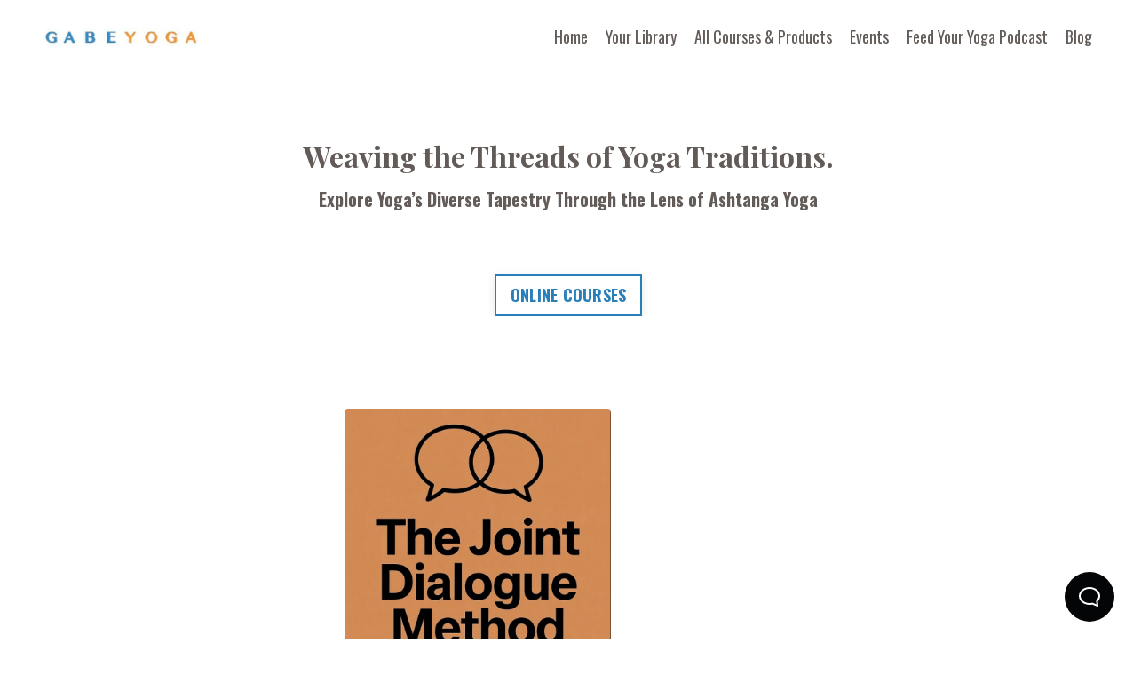

--- FILE ---
content_type: text/html; charset=utf-8
request_url: https://www.gabeyogacademy.com/
body_size: 13865
content:
<!doctype html>
<html lang="en">
  <head>
    
              <meta name="csrf-param" content="authenticity_token">
              <meta name="csrf-token" content="8uF9ERXDcMcfY+pWhCCw2XebB/mCjwJhWePU0U3DScJCXAUlizmLkPBCrVCmwI5LU1RUtwuRKl+DFLs5pEhdgQ==">
            
    <title>
      
        The Ultimate Yoga Academy - BikYasa, Yin, VinYasa, Ashtanga
      
    </title>
    <meta charset="utf-8" />
    <meta http-equiv="x-ua-compatible" content="ie=edge, chrome=1">
    <meta name="viewport" content="width=device-width, initial-scale=1, shrink-to-fit=no">
    
      <meta name="description" content="GabeYoga Academy offers you certification courses in Yin Yoga, Hot Flow (BikYasa) Yoga, VinYasa Yoga, as well as Thai Yoga Massage. With Ashtanga workshops and insights into philosophy and Mysore practice." />
    
    <meta property="og:type" content="website">
<meta property="og:url" content="https://www.gabeyogacademy.com">
<meta name="twitter:card" content="summary_large_image">

<meta property="og:title" content="The Ultimate Yoga Academy - BikYasa, Yin, VinYasa, Ashtanga">
<meta name="twitter:title" content="The Ultimate Yoga Academy - BikYasa, Yin, VinYasa, Ashtanga">


<meta property="og:description" content="GabeYoga Academy offers you certification courses in Yin Yoga, Hot Flow (BikYasa) Yoga, VinYasa Yoga, as well as Thai Yoga Massage. With Ashtanga workshops and insights into philosophy and Mysore practice.">
<meta name="twitter:description" content="GabeYoga Academy offers you certification courses in Yin Yoga, Hot Flow (BikYasa) Yoga, VinYasa Yoga, as well as Thai Yoga Massage. With Ashtanga workshops and insights into philosophy and Mysore practice.">


<meta property="og:image" content="https://kajabi-storefronts-production.kajabi-cdn.com/kajabi-storefronts-production/sites/3308/images/AX4tFJKSoGsun3R2cacX_site_marquee.jpg">
<meta name="twitter:image" content="https://kajabi-storefronts-production.kajabi-cdn.com/kajabi-storefronts-production/sites/3308/images/AX4tFJKSoGsun3R2cacX_site_marquee.jpg">

    
      <link href="https://kajabi-storefronts-production.kajabi-cdn.com/kajabi-storefronts-production/file-uploads/themes/2155241767/settings_images/778456-b663-e166-f0c-f2a1a32e3edb_fv.webp?v=2" rel="shortcut icon" />
    
    <link rel="canonical" href="https://www.gabeyogacademy.com" />

    <!-- Google Fonts ====================================================== -->
    <link rel="preconnect" href="https://fonts.gstatic.com" crossorigin>
    <link rel="stylesheet" media="print" onload="this.onload=null;this.removeAttribute(&#39;media&#39;);" type="text/css" href="//fonts.googleapis.com/css?family=Oswald:400,700,400italic,700italic|Playfair+Display:400,700,400italic,700italic&amp;display=swap" />

    <!-- Kajabi CSS ======================================================== -->
    <link rel="stylesheet" media="print" onload="this.onload=null;this.removeAttribute(&#39;media&#39;);" type="text/css" href="https://kajabi-app-assets.kajabi-cdn.com/assets/core-0d125629e028a5a14579c81397830a1acd5cf5a9f3ec2d0de19efb9b0795fb03.css" />

    

    <!-- Font Awesome Icons -->
    <link rel="stylesheet" media="print" onload="this.onload=null;this.removeAttribute(&#39;media&#39;);" type="text/css" crossorigin="anonymous" href="https://use.fontawesome.com/releases/v5.15.2/css/all.css" />

    <link rel="stylesheet" media="screen" href="https://kajabi-storefronts-production.kajabi-cdn.com/kajabi-storefronts-production/themes/2155241767/assets/styles.css?17600776158662982" />

    <!-- Customer CSS ====================================================== -->
    <!-- If you're using custom css that affects the first render of the page, replace async_style_link below with styesheet_tag -->
    <link rel="stylesheet" media="print" onload="this.onload=null;this.removeAttribute(&#39;media&#39;);" type="text/css" href="https://kajabi-storefronts-production.kajabi-cdn.com/kajabi-storefronts-production/themes/2155241767/assets/overrides.css?17600776158662982" />
    <style>
  /* Custom CSS Added Via Theme Settings */
  /* CSS Overrides go here */
</style>

    <!-- Kajabi Editor Only CSS ============================================ -->
    

    <!-- Header hook ======================================================= -->
    <script type="text/javascript">
  var Kajabi = Kajabi || {};
</script>
<script type="text/javascript">
  Kajabi.currentSiteUser = {
    "id" : "-1",
    "type" : "Guest",
    "contactId" : "",
  };
</script>
<script type="text/javascript">
  Kajabi.theme = {
    activeThemeName: "Carl",
    previewThemeId: null,
    editor: false
  };
</script>
<meta name="turbo-prefetch" content="false">
<script>
(function(i,s,o,g,r,a,m){i['GoogleAnalyticsObject']=r;i[r]=i[r]||function(){
(i[r].q=i[r].q||[]).push(arguments)
},i[r].l=1*new Date();a=s.createElement(o),
m=s.getElementsByTagName(o)[0];a.async=1;a.src=g;m.parentNode.insertBefore(a,m)
})(window,document,'script','//www.google-analytics.com/analytics.js','ga');
ga('create', 'UA-104750064-1', 'auto', {});
ga('send', 'pageview');
</script>
<style type="text/css">
  #editor-overlay {
    display: none;
    border-color: #2E91FC;
    position: absolute;
    background-color: rgba(46,145,252,0.05);
    border-style: dashed;
    border-width: 3px;
    border-radius: 3px;
    pointer-events: none;
    cursor: pointer;
    z-index: 10000000000;
  }
  .editor-overlay-button {
    color: white;
    background: #2E91FC;
    border-radius: 2px;
    font-size: 13px;
    margin-inline-start: -24px;
    margin-block-start: -12px;
    padding-block: 3px;
    padding-inline: 10px;
    text-transform:uppercase;
    font-weight:bold;
    letter-spacing:1.5px;

    left: 50%;
    top: 50%;
    position: absolute;
  }
</style>
<script src="https://kajabi-app-assets.kajabi-cdn.com/vite/assets/track_analytics-999259ad.js" crossorigin="anonymous" type="module"></script><link rel="modulepreload" href="https://kajabi-app-assets.kajabi-cdn.com/vite/assets/stimulus-576c66eb.js" as="script" crossorigin="anonymous">
<link rel="modulepreload" href="https://kajabi-app-assets.kajabi-cdn.com/vite/assets/track_product_analytics-9c66ca0a.js" as="script" crossorigin="anonymous">
<link rel="modulepreload" href="https://kajabi-app-assets.kajabi-cdn.com/vite/assets/stimulus-e54d982b.js" as="script" crossorigin="anonymous">
<link rel="modulepreload" href="https://kajabi-app-assets.kajabi-cdn.com/vite/assets/trackProductAnalytics-3d5f89d8.js" as="script" crossorigin="anonymous">      <script type="text/javascript">
        if (typeof (window.rudderanalytics) === "undefined") {
          !function(){"use strict";window.RudderSnippetVersion="3.0.3";var sdkBaseUrl="https://cdn.rudderlabs.com/v3"
          ;var sdkName="rsa.min.js";var asyncScript=true;window.rudderAnalyticsBuildType="legacy",window.rudderanalytics=[]
          ;var e=["setDefaultInstanceKey","load","ready","page","track","identify","alias","group","reset","setAnonymousId","startSession","endSession","consent"]
          ;for(var n=0;n<e.length;n++){var t=e[n];window.rudderanalytics[t]=function(e){return function(){
          window.rudderanalytics.push([e].concat(Array.prototype.slice.call(arguments)))}}(t)}try{
          new Function('return import("")'),window.rudderAnalyticsBuildType="modern"}catch(a){}
          if(window.rudderAnalyticsMount=function(){
          "undefined"==typeof globalThis&&(Object.defineProperty(Object.prototype,"__globalThis_magic__",{get:function get(){
          return this},configurable:true}),__globalThis_magic__.globalThis=__globalThis_magic__,
          delete Object.prototype.__globalThis_magic__);var e=document.createElement("script")
          ;e.src="".concat(sdkBaseUrl,"/").concat(window.rudderAnalyticsBuildType,"/").concat(sdkName),e.async=asyncScript,
          document.head?document.head.appendChild(e):document.body.appendChild(e)
          },"undefined"==typeof Promise||"undefined"==typeof globalThis){var d=document.createElement("script")
          ;d.src="https://polyfill-fastly.io/v3/polyfill.min.js?version=3.111.0&features=Symbol%2CPromise&callback=rudderAnalyticsMount",
          d.async=asyncScript,document.head?document.head.appendChild(d):document.body.appendChild(d)}else{
          window.rudderAnalyticsMount()}window.rudderanalytics.load("2apYBMHHHWpiGqicceKmzPebApa","https://kajabiaarnyhwq.dataplane.rudderstack.com",{})}();
        }
      </script>
      <script type="text/javascript">
        if (typeof (window.rudderanalytics) !== "undefined") {
          rudderanalytics.page({"account_id":"3802","site_id":"3308"});
        }
      </script>
      <script type="text/javascript">
        if (typeof (window.rudderanalytics) !== "undefined") {
          (function () {
            function AnalyticsClickHandler (event) {
              const targetEl = event.target.closest('a') || event.target.closest('button');
              if (targetEl) {
                rudderanalytics.track('Site Link Clicked', Object.assign(
                  {"account_id":"3802","site_id":"3308"},
                  {
                    link_text: targetEl.textContent.trim(),
                    link_href: targetEl.href,
                    tag_name: targetEl.tagName,
                  }
                ));
              }
            };
            document.addEventListener('click', AnalyticsClickHandler);
          })();
        }
      </script>
<script>
!function(f,b,e,v,n,t,s){if(f.fbq)return;n=f.fbq=function(){n.callMethod?
n.callMethod.apply(n,arguments):n.queue.push(arguments)};if(!f._fbq)f._fbq=n;
n.push=n;n.loaded=!0;n.version='2.0';n.agent='plkajabi';n.queue=[];t=b.createElement(e);t.async=!0;
t.src=v;s=b.getElementsByTagName(e)[0];s.parentNode.insertBefore(t,s)}(window,
                                                                      document,'script','https://connect.facebook.net/en_US/fbevents.js');


fbq('init', '1567588956811521', {"ct":"","country":null,"em":"","fn":"","ln":"","pn":"","zp":""});
fbq('track', "PageView");</script>
<noscript><img height="1" width="1" style="display:none"
src="https://www.facebook.com/tr?id=1567588956811521&ev=PageView&noscript=1"
/></noscript>
<meta name='site_locale' content='en'><style type="text/css">
  /* Font Awesome 4 */
  .fa.fa-twitter{
    font-family:sans-serif;
  }
  .fa.fa-twitter::before{
    content:"𝕏";
    font-size:1.2em;
  }

  /* Font Awesome 5 */
  .fab.fa-twitter{
    font-family:sans-serif;
  }
  .fab.fa-twitter::before{
    content:"𝕏";
    font-size:1.2em;
  }
</style>
<link rel="stylesheet" href="https://cdn.jsdelivr.net/npm/@kajabi-ui/styles@1.0.4/dist/kajabi_products/kajabi_products.css" />
<script type="module" src="https://cdn.jsdelivr.net/npm/@pine-ds/core@3.13.0/dist/pine-core/pine-core.esm.js"></script>
<script nomodule src="https://cdn.jsdelivr.net/npm/@pine-ds/core@3.13.0/dist/pine-core/index.esm.js"></script>


  </head>
  <style>
  body {
    
      
    
  }
</style>
  <body id="encore-theme" class="background-unrecognized">
    

    <div id="section-header" data-section-id="header">

<style>
  /* Default Header Styles */
  .header {
    
      background-color: #FFFFFF;
    
    font-size: 18px;
  }
  .header a,
  .header a.link-list__link,
  .header a.link-list__link:hover,
  .header a.social-icons__icon,
  .header .user__login a,
  .header .dropdown__item a,
  .header .dropdown__trigger:hover {
    color: #625b57;
  }
  .header .dropdown__trigger {
    color: #625b57 !important;
  }
  /* Mobile Header Styles */
  @media (max-width: 767px) {
    .header {
      
      font-size: 16px;
    }
    
    .header .hamburger__slices .hamburger__slice {
      
        background-color: ;
      
    }
    
      .header a.link-list__link, .dropdown__item a, .header__content--mobile {
        text-align: center;
      }
    
    .header--overlay .header__content--mobile  {
      padding-bottom: 20px;
    }
  }
  /* Sticky Styles */
  
</style>

<div class="hidden">
  
    
  
    
  
  
  
  
</div>

<header class="header header--static    header--close-on-scroll" kjb-settings-id="sections_header_settings_background_color">
  <div class="hello-bars">
    
      
    
      
    
  </div>
  
    <div class="header__wrap">
      <div class="header__content header__content--desktop background-unrecognized">
        <div class="container header__container media justify-content-left">
          
            
                <style>
@media (min-width: 768px) {
  #block-1555988494486 {
    text-align: left;
  }
} 
</style>

<div id="block-1555988494486" class="header__block header__block--logo header__block--show header__switch-content stretch" kjb-settings-id="sections_header_blocks_1555988494486_settings_stretch">
  

<style>
  #block-1555988494486 {
    line-height: 1;
  }
  #block-1555988494486 .logo__image {
    display: block;
    width: 200px;
  }
  #block-1555988494486 .logo__text {
    color: ;
  }
</style>

<a class="logo" href="/">
  
    
      <img loading="auto" class="logo__image" alt="Header Logo" kjb-settings-id="sections_header_blocks_1555988494486_settings_logo" src="https://kajabi-storefronts-production.kajabi-cdn.com/kajabi-storefronts-production/file-uploads/themes/2155241767/settings_images/bb6633-5427-6020-b3b4-061fbe6d0c0a_gabeyoga_logo_.png" />
    
  
</a>
</div>
              
          
            
                <style>
@media (min-width: 768px) {
  #block-1603235580090 {
    text-align: right;
  }
} 
</style>

<div id="block-1603235580090" class="header__block header__switch-content header__block--menu " kjb-settings-id="sections_header_blocks_1603235580090_settings_stretch">
  <div class="link-list justify-content-right" kjb-settings-id="sections_header_blocks_1603235580090_settings_menu">
  
    <a class="link-list__link" href="https://www.gabeyogacademy.com/" >Home</a>
  
    <a class="link-list__link" href="https://www.gabeyogacademy.com/library" >Your Library</a>
  
    <a class="link-list__link" href="https://www.gabeyogacademy.com/store" >All Courses & Products</a>
  
    <a class="link-list__link" href="https://www.gabeyogacademy.com/events" >Events</a>
  
    <a class="link-list__link" href="https://rss.com/podcasts/feedyouryoga/" >Feed Your Yoga Podcast</a>
  
    <a class="link-list__link" href="https://www.gabeyogacademy.com/blog" >Blog</a>
  
</div>
</div>
              
          
          
            <div class="hamburger hidden--desktop" kjb-settings-id="sections_header_settings_hamburger_color">
              <div class="hamburger__slices">
                <div class="hamburger__slice hamburger--slice-1"></div>
                <div class="hamburger__slice hamburger--slice-2"></div>
                <div class="hamburger__slice hamburger--slice-3"></div>
                <div class="hamburger__slice hamburger--slice-4"></div>
              </div>
            </div>
          
        </div>
      </div>
      <div class="header__content header__content--mobile">
        <div class="header__switch-content header__spacer"></div>
      </div>
    </div>
  
</header>

</div>
    <main>
      <div data-content-for-index data-dynamic-sections="index"><div id="section-1575400116835" data-section-id="1575400116835"><style>
  
  #section-1575400116835 .section__overlay {
    position: absolute;
    width: 100%;
    height: 100%;
    left: 0;
    top: 0;
    background-color: #ffffff;
  }
  #section-1575400116835 .sizer {
    padding-top: 20px;
    padding-bottom: 40px;
  }
  #section-1575400116835 .container {
    max-width: calc(1260px + 20px + 20px);
    padding-right: 20px;
    padding-left: 20px;
    
  }
  #section-1575400116835 .row {
    
  }
  #section-1575400116835 .container--full {
    width: 100%;
    max-width: calc(100% + 20px + 20px);
  }
  @media (min-width: 768px) {
    
    #section-1575400116835 .sizer {
      padding-top: 60px;
      padding-bottom: 60px;
    }
    #section-1575400116835 .container {
      max-width: calc(1260px + 40px + 40px);
      padding-right: 40px;
      padding-left: 40px;
    }
    #section-1575400116835 .container--full {
      max-width: calc(100% + 40px + 40px);
    }
  }
  
  
</style>

<section kjb-settings-id="sections_1575400116835_settings_background_color"
  class="section
  
  
   background-light "
  data-reveal-event=""
  data-reveal-offset=""
  data-reveal-units="seconds">
  <div class="sizer ">
    
    <div class="section__overlay"></div>
    <div class="container ">
      <div class="row align-items-center justify-content-center">
        
          




<style>
  /* flush setting */
  
    #block-1575400116835_0, [data-slick-id="1575400116835_0"] { padding: 0; }
  
  
  /* margin settings */
  #block-1575400116835_0, [data-slick-id="1575400116835_0"] {
    margin-top: 0px;
    margin-right: 0px;
    margin-bottom: 0px;
    margin-left: 0px;
  }
  #block-1575400116835_0 .block, [data-slick-id="1575400116835_0"] .block {
    /* border settings */
    border: 0px none black;
    border-radius: 0px;
    

    /* background color */
    
    /* default padding for mobile */
    
    
    
    /* mobile padding overrides */
    
    
      padding-top: 10px;
    
    
      padding-right: 10px;
    
    
    
      padding-left: 10px;
    
  }

  @media (min-width: 768px) {
    /* desktop margin settings */
    #block-1575400116835_0, [data-slick-id="1575400116835_0"] {
      margin-top: 0px;
      margin-right: 0px;
      margin-bottom: 0px;
      margin-left: 0px;
    }
    #block-1575400116835_0 .block, [data-slick-id="1575400116835_0"] .block {
      /* default padding for desktop  */
      
      
      /* desktop padding overrides */
      
      
      
      
      
    }
  }
  /* mobile text align */
  @media (max-width: 767px) {
    #block-1575400116835_0, [data-slick-id="1575400116835_0"] {
      text-align: center;
    }
  }
</style>


<div
  id="block-1575400116835_0"
  class="
  block-type--text
  text-center
  col-8
  
  
  
     animated 
  
  
  "
  
  data-reveal-event=""
  data-reveal-offset=""
  data-reveal-units="seconds"
  
    kjb-settings-id="sections_1575400116835_blocks_1575400116835_0_settings_width"
    >
  <div class="block
    box-shadow-none
    "
    
      data-aos="fade"
      data-aos-delay="0"
      data-aos-duration="1000"
    
    >
    
    <style>
  
  #block-1577982541036_0 .btn {
    margin-top: 1rem;
  }
</style>

<h3><strong>Weaving the Threads of Yoga Traditions.</strong></h3>
<p><strong>Explore Yoga’s Diverse Tapestry Through the Lens of Ashtanga Yoga</strong></p>

  </div>
</div>

        
          




<style>
  /* flush setting */
  
  
  /* margin settings */
  #block-1575400116835_1, [data-slick-id="1575400116835_1"] {
    margin-top: 0px;
    margin-right: 0px;
    margin-bottom: 0px;
    margin-left: 0px;
  }
  #block-1575400116835_1 .block, [data-slick-id="1575400116835_1"] .block {
    /* border settings */
    border: 4px none black;
    border-radius: 4px;
    

    /* background color */
    
    /* default padding for mobile */
    
    
    
    /* mobile padding overrides */
    
    
      padding-top: 20px;
    
    
    
    
  }

  @media (min-width: 768px) {
    /* desktop margin settings */
    #block-1575400116835_1, [data-slick-id="1575400116835_1"] {
      margin-top: 0px;
      margin-right: 0px;
      margin-bottom: 0px;
      margin-left: 0px;
    }
    #block-1575400116835_1 .block, [data-slick-id="1575400116835_1"] .block {
      /* default padding for desktop  */
      
      
      /* desktop padding overrides */
      
      
        padding-top: 30px;
      
      
      
      
    }
  }
  /* mobile text align */
  @media (max-width: 767px) {
    #block-1575400116835_1, [data-slick-id="1575400116835_1"] {
      text-align: center;
    }
  }
</style>


<div
  id="block-1575400116835_1"
  class="
  block-type--cta
  text-center
  col-8
  
  
  
     animated 
  
  
  "
  
  data-reveal-event=""
  data-reveal-offset=""
  data-reveal-units="seconds"
  
    kjb-settings-id="sections_1575400116835_blocks_1575400116835_1_settings_width"
    >
  <div class="block
    box-shadow-none
    "
    
      data-aos="fade-up"
      data-aos-delay="0"
      data-aos-duration="1500"
    
    >
    
    






<style>
  #block-1575400116835_1 .btn,
  [data-slick-id="1575400116835_1"] .block .btn {
    color: #2980b9;
    border-color: #2980b9;
    border-radius: 0px;
    background-color: #2980b9;
  }
  #block-1575400116835_1 .btn--outline,
  [data-slick-id="1575400116835_1"] .block .btn--outline {
    background: transparent;
    color: #2980b9;
  }
</style>

<a class="btn btn--outline btn--small btn--auto" href="/store"   kjb-settings-id="sections_1575400116835_blocks_1575400116835_1_settings_btn_background_color" role="button">
  
    ONLINE COURSES
  
</a>
  </div>
</div>

        
      </div>
    </div>
  </div>
</section>
</div><div id="section-1760077298304" data-section-id="1760077298304"><style>
  
  #section-1760077298304 .section__overlay {
    position: absolute;
    width: 100%;
    height: 100%;
    left: 0;
    top: 0;
    background-color: ;
  }
  #section-1760077298304 .sizer {
    padding-top: 20px;
    padding-bottom: 0px;
  }
  #section-1760077298304 .container {
    max-width: calc(1260px + 10px + 10px);
    padding-right: 10px;
    padding-left: 10px;
    
  }
  #section-1760077298304 .row {
    
  }
  #section-1760077298304 .container--full {
    width: 100%;
    max-width: calc(100% + 10px + 10px);
  }
  @media (min-width: 768px) {
    
    #section-1760077298304 .sizer {
      padding-top: 30px;
      padding-bottom: 100px;
    }
    #section-1760077298304 .container {
      max-width: calc(1260px + 40px + 40px);
      padding-right: 40px;
      padding-left: 40px;
    }
    #section-1760077298304 .container--full {
      max-width: calc(100% + 40px + 40px);
    }
  }
  
  
</style>

<section kjb-settings-id="sections_1760077298304_settings_background_color"
  class="section
  
  
   "
  data-reveal-event=""
  data-reveal-offset=""
  data-reveal-units="seconds">
  <div class="sizer ">
    
    <div class="section__overlay"></div>
    <div class="container ">
      <div class="row align-items-center justify-content-between">
        
          




<style>
  /* flush setting */
  
    #block-1760077298304_0, [data-slick-id="1760077298304_0"] { padding: 0; }
  
  
  /* margin settings */
  #block-1760077298304_0, [data-slick-id="1760077298304_0"] {
    margin-top: 0px;
    margin-right: 0px;
    margin-bottom: 0px;
    margin-left: 0px;
  }
  #block-1760077298304_0 .block, [data-slick-id="1760077298304_0"] .block {
    /* border settings */
    border: 0px none black;
    border-radius: 0px;
    

    /* background color */
    
    /* default padding for mobile */
    
    
    
    /* mobile padding overrides */
    
      padding: 0;
    
    
    
    
    
  }

  @media (min-width: 768px) {
    /* desktop margin settings */
    #block-1760077298304_0, [data-slick-id="1760077298304_0"] {
      margin-top: 0px;
      margin-right: 0px;
      margin-bottom: 0px;
      margin-left: 0px;
    }
    #block-1760077298304_0 .block, [data-slick-id="1760077298304_0"] .block {
      /* default padding for desktop  */
      
      
      /* desktop padding overrides */
      
        padding: 0;
      
      
      
      
      
    }
  }
  /* mobile text align */
  @media (max-width: 767px) {
    #block-1760077298304_0, [data-slick-id="1760077298304_0"] {
      text-align: ;
    }
  }
</style>


<div
  id="block-1760077298304_0"
  class="
  block-type--image
  text-
  col-10
  
  
  
    
  
  
  "
  
  data-reveal-event=""
  data-reveal-offset=""
  data-reveal-units="seconds"
  
    kjb-settings-id="sections_1760077298304_blocks_1760077298304_0_settings_width"
    >
  <div class="block
    box-shadow-none
    "
    
      data-aos="none-up"
      data-aos-delay="0"
      data-aos-duration="1000"
    
    >
    
    

<style>
  #block-1760077298304_0 .block,
  [data-slick-id="1760077298304_0"] .block {
    display: flex;
    justify-content: flex-start;
  }
  #block-1760077298304_0 .image,
  [data-slick-id="1760077298304_0"] .image {
    width: 100%;
    overflow: hidden;
    
      width: 300px;
    
    border-radius: 4px;
    
  }
  #block-1760077298304_0 .image__image,
  [data-slick-id="1760077298304_0"] .image__image {
    width: 100%;
    
      width: 300px;
    
  }
  #block-1760077298304_0 .image__overlay,
  [data-slick-id="1760077298304_0"] .image__overlay {
    
      opacity: 0;
    
    background-color: #fff;
    border-radius: 4px;
    
  }
  
  #block-1760077298304_0 .image__overlay-text,
  [data-slick-id="1760077298304_0"] .image__overlay-text {
    color:  !important;
  }
  @media (min-width: 768px) {
    #block-1760077298304_0 .block,
    [data-slick-id="1760077298304_0"] .block {
        display: flex;
        justify-content: center;
    }
    #block-1760077298304_0 .image__overlay,
    [data-slick-id="1760077298304_0"] .image__overlay {
      
        opacity: 0;
      
    }
    #block-1760077298304_0 .image__overlay:hover {
      opacity: 1;
    }
  }
  
</style>

<div class="image">
  
    
      <a class="image__link" href="https://www.gabeyogacademy.com/bikyasa-yoga-book"   target="_blank" rel="noopener" >
    
        <img loading="auto" class="image__image" alt="" kjb-settings-id="sections_1760077298304_blocks_1760077298304_0_settings_image" src="https://kajabi-storefronts-production.kajabi-cdn.com/kajabi-storefronts-production/file-uploads/themes/2155241767/settings_images/33a5f0-c215-62f0-8344-58e0dca3027b_VeniceAI_SFy9dXz.jpg" />
    
      </a>
    
    
  
</div>
  </div>
</div>

        
          




<style>
  /* flush setting */
  
  
  /* margin settings */
  #block-1760077298304_2, [data-slick-id="1760077298304_2"] {
    margin-top: 0px;
    margin-right: 0px;
    margin-bottom: 0px;
    margin-left: 0px;
  }
  #block-1760077298304_2 .block, [data-slick-id="1760077298304_2"] .block {
    /* border settings */
    border: 4px  black;
    border-radius: 4px;
    

    /* background color */
    
    /* default padding for mobile */
    
    
      padding: 20px;
    
    
      
        padding: 20px;
      
    
    /* mobile padding overrides */
    
    
      padding-top: 0px;
    
    
      padding-right: 0px;
    
    
      padding-bottom: 0px;
    
    
      padding-left: 0px;
    
  }

  @media (min-width: 768px) {
    /* desktop margin settings */
    #block-1760077298304_2, [data-slick-id="1760077298304_2"] {
      margin-top: 0px;
      margin-right: 0px;
      margin-bottom: 0px;
      margin-left: 0px;
    }
    #block-1760077298304_2 .block, [data-slick-id="1760077298304_2"] .block {
      /* default padding for desktop  */
      
      
        
          padding: 30px;
        
      
      /* desktop padding overrides */
      
      
        padding-top: 0px;
      
      
        padding-right: 0px;
      
      
        padding-bottom: 0px;
      
      
        padding-left: 0px;
      
    }
  }
  /* mobile text align */
  @media (max-width: 767px) {
    #block-1760077298304_2, [data-slick-id="1760077298304_2"] {
      text-align: center;
    }
  }
</style>


<div
  id="block-1760077298304_2"
  class="
  block-type--text
  text-center
  col-10
  
  
  
    
  
  
  "
  
  data-reveal-event=""
  data-reveal-offset=""
  data-reveal-units="seconds"
  
    kjb-settings-id="sections_1760077298304_blocks_1760077298304_2_settings_width"
    >
  <div class="block
    box-shadow-
    "
    
      data-aos="none"
      data-aos-delay="0"
      data-aos-duration="0"
    
    >
    
    <style>
  
  #block-1577982541036_0 .btn {
    margin-top: 1rem;
  }
</style>

<p><span>Move beyond techniques and learn the language of healing dialogue. The Joint Dialogue Method live training arrives in Wilmington this October. Ready to change the conversation?<a href="https://youtu.be/H3f7w1ms8gs?si=s911B8kR37iCQTa9" target="_blank" rel="noopener noreferrer"> </a></span><a href="https://youtu.be/H3f7w1ms8gs?si=s911B8kR37iCQTa9" target="_blank" rel="noopener noreferrer"><strong><span>[Learn More on YouTube]</span></strong></a></p>

    






<style>
  #block-1760077298304_2 .btn,
  [data-slick-id="1760077298304_2"] .block .btn {
    color: #2980b9;
    border-color: #2980b9;
    border-radius: 0px;
    background-color: #2980b9;
  }
  #block-1760077298304_2 .btn--outline,
  [data-slick-id="1760077298304_2"] .block .btn--outline {
    background: transparent;
    color: #2980b9;
  }
</style>

<a class="btn btn--outline btn--small btn--auto" href="https://www.facebook.com/gabrielazoulay/"   target="_blank" rel="noopener"  kjb-settings-id="sections_1760077298304_blocks_1760077298304_2_settings_btn_background_color" role="button">
  
    Send FB Messege
  
</a>
  
  </div>
</div>

        
      </div>
    </div>
  </div>
</section>
</div><div id="section-1603216208719" data-section-id="1603216208719"><style>
  
  #section-1603216208719 .section__overlay {
    position: absolute;
    width: 100%;
    height: 100%;
    left: 0;
    top: 0;
    background-color: ;
  }
  #section-1603216208719 .sizer {
    padding-top: 20px;
    padding-bottom: 0px;
  }
  #section-1603216208719 .container {
    max-width: calc(1260px + 10px + 10px);
    padding-right: 10px;
    padding-left: 10px;
    
  }
  #section-1603216208719 .row {
    
  }
  #section-1603216208719 .container--full {
    width: 100%;
    max-width: calc(100% + 10px + 10px);
  }
  @media (min-width: 768px) {
    
    #section-1603216208719 .sizer {
      padding-top: 30px;
      padding-bottom: 100px;
    }
    #section-1603216208719 .container {
      max-width: calc(1260px + 40px + 40px);
      padding-right: 40px;
      padding-left: 40px;
    }
    #section-1603216208719 .container--full {
      max-width: calc(100% + 40px + 40px);
    }
  }
  
  
</style>

<section kjb-settings-id="sections_1603216208719_settings_background_color"
  class="section
  
  
   "
  data-reveal-event=""
  data-reveal-offset=""
  data-reveal-units="seconds">
  <div class="sizer ">
    
    <div class="section__overlay"></div>
    <div class="container ">
      <div class="row align-items-center justify-content-between">
        
          




<style>
  /* flush setting */
  
    #block-1603216208719_0, [data-slick-id="1603216208719_0"] { padding: 0; }
  
  
  /* margin settings */
  #block-1603216208719_0, [data-slick-id="1603216208719_0"] {
    margin-top: 0px;
    margin-right: 0px;
    margin-bottom: 0px;
    margin-left: 0px;
  }
  #block-1603216208719_0 .block, [data-slick-id="1603216208719_0"] .block {
    /* border settings */
    border: 0px none black;
    border-radius: 0px;
    

    /* background color */
    
    /* default padding for mobile */
    
    
    
    /* mobile padding overrides */
    
      padding: 0;
    
    
    
    
    
  }

  @media (min-width: 768px) {
    /* desktop margin settings */
    #block-1603216208719_0, [data-slick-id="1603216208719_0"] {
      margin-top: 0px;
      margin-right: 0px;
      margin-bottom: 0px;
      margin-left: 0px;
    }
    #block-1603216208719_0 .block, [data-slick-id="1603216208719_0"] .block {
      /* default padding for desktop  */
      
      
      /* desktop padding overrides */
      
        padding: 0;
      
      
      
      
      
    }
  }
  /* mobile text align */
  @media (max-width: 767px) {
    #block-1603216208719_0, [data-slick-id="1603216208719_0"] {
      text-align: ;
    }
  }
</style>


<div
  id="block-1603216208719_0"
  class="
  block-type--image
  text-
  col-6
  
  
  
    
  
  
  "
  
  data-reveal-event=""
  data-reveal-offset=""
  data-reveal-units="seconds"
  
    kjb-settings-id="sections_1603216208719_blocks_1603216208719_0_settings_width"
    >
  <div class="block
    box-shadow-none
    "
    
      data-aos="none-up"
      data-aos-delay="0"
      data-aos-duration="1000"
    
    >
    
    

<style>
  #block-1603216208719_0 .block,
  [data-slick-id="1603216208719_0"] .block {
    display: flex;
    justify-content: flex-start;
  }
  #block-1603216208719_0 .image,
  [data-slick-id="1603216208719_0"] .image {
    width: 100%;
    overflow: hidden;
    
      width: 300px;
    
    border-radius: 4px;
    
  }
  #block-1603216208719_0 .image__image,
  [data-slick-id="1603216208719_0"] .image__image {
    width: 100%;
    
      width: 300px;
    
  }
  #block-1603216208719_0 .image__overlay,
  [data-slick-id="1603216208719_0"] .image__overlay {
    
      opacity: 0;
    
    background-color: #fff;
    border-radius: 4px;
    
  }
  
  #block-1603216208719_0 .image__overlay-text,
  [data-slick-id="1603216208719_0"] .image__overlay-text {
    color:  !important;
  }
  @media (min-width: 768px) {
    #block-1603216208719_0 .block,
    [data-slick-id="1603216208719_0"] .block {
        display: flex;
        justify-content: center;
    }
    #block-1603216208719_0 .image__overlay,
    [data-slick-id="1603216208719_0"] .image__overlay {
      
        opacity: 0;
      
    }
    #block-1603216208719_0 .image__overlay:hover {
      opacity: 1;
    }
  }
  
</style>

<div class="image">
  
    
      <a class="image__link" href="https://www.gabeyogacademy.com/bikyasa-yoga-book"   target="_blank" rel="noopener" >
    
        <img loading="auto" class="image__image" alt="" kjb-settings-id="sections_1603216208719_blocks_1603216208719_0_settings_image" src="https://kajabi-storefronts-production.kajabi-cdn.com/kajabi-storefronts-production/file-uploads/themes/2155241767/settings_images/02012-440c-6cd4-c2b1-c3810c8d8c6f_BikYAsa_Book_Cover.PNG" />
    
      </a>
    
    
  
</div>
  </div>
</div>

        
          




<style>
  /* flush setting */
  
    #block-1603216208719_1, [data-slick-id="1603216208719_1"] { padding: 0; }
  
  
  /* margin settings */
  #block-1603216208719_1, [data-slick-id="1603216208719_1"] {
    margin-top: 15px;
    margin-right: 0px;
    margin-bottom: 15px;
    margin-left: 0px;
  }
  #block-1603216208719_1 .block, [data-slick-id="1603216208719_1"] .block {
    /* border settings */
    border: 0px none black;
    border-radius: 0px;
    

    /* background color */
    
    /* default padding for mobile */
    
    
    
    /* mobile padding overrides */
    
      padding: 0;
    
    
    
    
    
  }

  @media (min-width: 768px) {
    /* desktop margin settings */
    #block-1603216208719_1, [data-slick-id="1603216208719_1"] {
      margin-top: 0px;
      margin-right: 0px;
      margin-bottom: 0px;
      margin-left: 0px;
    }
    #block-1603216208719_1 .block, [data-slick-id="1603216208719_1"] .block {
      /* default padding for desktop  */
      
      
      /* desktop padding overrides */
      
        padding: 0;
      
      
      
      
      
    }
  }
  /* mobile text align */
  @media (max-width: 767px) {
    #block-1603216208719_1, [data-slick-id="1603216208719_1"] {
      text-align: ;
    }
  }
</style>


<div
  id="block-1603216208719_1"
  class="
  block-type--image
  text-
  col-5
  
  
  
    
  
  
  "
  
  data-reveal-event=""
  data-reveal-offset=""
  data-reveal-units="seconds"
  
    kjb-settings-id="sections_1603216208719_blocks_1603216208719_1_settings_width"
    >
  <div class="block
    box-shadow-none
    "
    
      data-aos="none-up"
      data-aos-delay="500"
      data-aos-duration="1000"
    
    >
    
    

<style>
  #block-1603216208719_1 .block,
  [data-slick-id="1603216208719_1"] .block {
    display: flex;
    justify-content: flex-start;
  }
  #block-1603216208719_1 .image,
  [data-slick-id="1603216208719_1"] .image {
    width: 100%;
    overflow: hidden;
    
      width: 1200px;
    
    border-radius: 4px;
    
  }
  #block-1603216208719_1 .image__image,
  [data-slick-id="1603216208719_1"] .image__image {
    width: 100%;
    
      width: 1200px;
    
  }
  #block-1603216208719_1 .image__overlay,
  [data-slick-id="1603216208719_1"] .image__overlay {
    
      opacity: 0;
    
    background-color: #fff;
    border-radius: 4px;
    
  }
  
  #block-1603216208719_1 .image__overlay-text,
  [data-slick-id="1603216208719_1"] .image__overlay-text {
    color:  !important;
  }
  @media (min-width: 768px) {
    #block-1603216208719_1 .block,
    [data-slick-id="1603216208719_1"] .block {
        display: flex;
        justify-content: center;
    }
    #block-1603216208719_1 .image__overlay,
    [data-slick-id="1603216208719_1"] .image__overlay {
      
        opacity: 0;
      
    }
    #block-1603216208719_1 .image__overlay:hover {
      opacity: 1;
    }
  }
  
</style>

<div class="image">
  
    
        <img loading="auto" class="image__image" alt="" kjb-settings-id="sections_1603216208719_blocks_1603216208719_1_settings_image" src="https://kajabi-storefronts-production.kajabi-cdn.com/kajabi-storefronts-production/file-uploads/themes/2155241767/settings_images/07f6443-5a6f-4ef-c532-ca3f1025a716_IMG_8076.jpg" />
    
    
  
</div>
  </div>
</div>

        
          




<style>
  /* flush setting */
  
  
  /* margin settings */
  #block-1603216208719_2, [data-slick-id="1603216208719_2"] {
    margin-top: 0px;
    margin-right: 0px;
    margin-bottom: 0px;
    margin-left: 0px;
  }
  #block-1603216208719_2 .block, [data-slick-id="1603216208719_2"] .block {
    /* border settings */
    border: 4px  black;
    border-radius: 4px;
    

    /* background color */
    
    /* default padding for mobile */
    
    
      padding: 20px;
    
    
      
        padding: 20px;
      
    
    /* mobile padding overrides */
    
    
      padding-top: 0px;
    
    
      padding-right: 0px;
    
    
      padding-bottom: 0px;
    
    
      padding-left: 0px;
    
  }

  @media (min-width: 768px) {
    /* desktop margin settings */
    #block-1603216208719_2, [data-slick-id="1603216208719_2"] {
      margin-top: 0px;
      margin-right: 0px;
      margin-bottom: 0px;
      margin-left: 0px;
    }
    #block-1603216208719_2 .block, [data-slick-id="1603216208719_2"] .block {
      /* default padding for desktop  */
      
      
        
          padding: 30px;
        
      
      /* desktop padding overrides */
      
      
        padding-top: 0px;
      
      
        padding-right: 0px;
      
      
        padding-bottom: 0px;
      
      
        padding-left: 0px;
      
    }
  }
  /* mobile text align */
  @media (max-width: 767px) {
    #block-1603216208719_2, [data-slick-id="1603216208719_2"] {
      text-align: center;
    }
  }
</style>


<div
  id="block-1603216208719_2"
  class="
  block-type--text
  text-center
  col-6
  
  
  
    
  
  
  "
  
  data-reveal-event=""
  data-reveal-offset=""
  data-reveal-units="seconds"
  
    kjb-settings-id="sections_1603216208719_blocks_1603216208719_2_settings_width"
    >
  <div class="block
    box-shadow-
    "
    
      data-aos="none"
      data-aos-delay="0"
      data-aos-duration="0"
    
    >
    
    <style>
  
  #block-1577982541036_0 .btn {
    margin-top: 1rem;
  }
</style>

<p>Now available!<br />BikYasa Yoga Book</p>

    






<style>
  #block-1603216208719_2 .btn,
  [data-slick-id="1603216208719_2"] .block .btn {
    color: #2980b9;
    border-color: #2980b9;
    border-radius: 0px;
    background-color: #2980b9;
  }
  #block-1603216208719_2 .btn--outline,
  [data-slick-id="1603216208719_2"] .block .btn--outline {
    background: transparent;
    color: #2980b9;
  }
</style>

<a class="btn btn--outline btn--small btn--auto" href="https://amzn.to/3WHRYzT"   target="_blank" rel="noopener"  kjb-settings-id="sections_1603216208719_blocks_1603216208719_2_settings_btn_background_color" role="button">
  
    Purchase Now
  
</a>
  
  </div>
</div>

        
      </div>
    </div>
  </div>
</section>
</div><div id="section-1603219860873" data-section-id="1603219860873"><style>
  
  #section-1603219860873 .section__overlay {
    position: absolute;
    width: 100%;
    height: 100%;
    left: 0;
    top: 0;
    background-color: ;
  }
  #section-1603219860873 .sizer {
    padding-top: 0px;
    padding-bottom: 0px;
  }
  #section-1603219860873 .container {
    max-width: calc(1260px + 10px + 10px);
    padding-right: 10px;
    padding-left: 10px;
    
  }
  #section-1603219860873 .row {
    
  }
  #section-1603219860873 .container--full {
    width: 100%;
    max-width: calc(100% + 10px + 10px);
  }
  @media (min-width: 768px) {
    
    #section-1603219860873 .sizer {
      padding-top: 40px;
      padding-bottom: 0px;
    }
    #section-1603219860873 .container {
      max-width: calc(1260px + 40px + 40px);
      padding-right: 40px;
      padding-left: 40px;
    }
    #section-1603219860873 .container--full {
      max-width: calc(100% + 40px + 40px);
    }
  }
  
  
</style>

<section kjb-settings-id="sections_1603219860873_settings_background_color"
  class="section
  
  
   "
  data-reveal-event=""
  data-reveal-offset=""
  data-reveal-units="seconds">
  <div class="sizer ">
    
    <div class="section__overlay"></div>
    <div class="container ">
      <div class="row align-items-center justify-content-center">
        
          




<style>
  /* flush setting */
  
    #block-1603219860873_0, [data-slick-id="1603219860873_0"] { padding: 0; }
  
  
  /* margin settings */
  #block-1603219860873_0, [data-slick-id="1603219860873_0"] {
    margin-top: 15px;
    margin-right: 0px;
    margin-bottom: 0px;
    margin-left: 0px;
  }
  #block-1603219860873_0 .block, [data-slick-id="1603219860873_0"] .block {
    /* border settings */
    border: 0px none black;
    border-radius: 0px;
    

    /* background color */
    
    /* default padding for mobile */
    
    
    
    /* mobile padding overrides */
    
      padding: 0;
    
    
    
    
    
  }

  @media (min-width: 768px) {
    /* desktop margin settings */
    #block-1603219860873_0, [data-slick-id="1603219860873_0"] {
      margin-top: 0px;
      margin-right: 0px;
      margin-bottom: 10px;
      margin-left: 0px;
    }
    #block-1603219860873_0 .block, [data-slick-id="1603219860873_0"] .block {
      /* default padding for desktop  */
      
      
      /* desktop padding overrides */
      
        padding: 0;
      
      
        padding-top: 0px;
      
      
      
      
    }
  }
  /* mobile text align */
  @media (max-width: 767px) {
    #block-1603219860873_0, [data-slick-id="1603219860873_0"] {
      text-align: ;
    }
  }
</style>


<div
  id="block-1603219860873_0"
  class="
  block-type--image
  text-
  col-12
  
  
  
     animated 
  
  
  "
  
  data-reveal-event=""
  data-reveal-offset=""
  data-reveal-units="seconds"
  
    kjb-settings-id="sections_1603219860873_blocks_1603219860873_0_settings_width"
    >
  <div class="block
    box-shadow-none
    "
    
      data-aos="fade-up"
      data-aos-delay="0"
      data-aos-duration="1000"
    
    >
    
    

<style>
  #block-1603219860873_0 .block,
  [data-slick-id="1603219860873_0"] .block {
    display: flex;
    justify-content: flex-start;
  }
  #block-1603219860873_0 .image,
  [data-slick-id="1603219860873_0"] .image {
    width: 100%;
    overflow: hidden;
    
    border-radius: 4px;
    
  }
  #block-1603219860873_0 .image__image,
  [data-slick-id="1603219860873_0"] .image__image {
    width: 100%;
    
  }
  #block-1603219860873_0 .image__overlay,
  [data-slick-id="1603219860873_0"] .image__overlay {
    
      opacity: 0;
    
    background-color: #fff;
    border-radius: 4px;
    
  }
  
  #block-1603219860873_0 .image__overlay-text,
  [data-slick-id="1603219860873_0"] .image__overlay-text {
    color:  !important;
  }
  @media (min-width: 768px) {
    #block-1603219860873_0 .block,
    [data-slick-id="1603219860873_0"] .block {
        display: flex;
        justify-content: center;
    }
    #block-1603219860873_0 .image__overlay,
    [data-slick-id="1603219860873_0"] .image__overlay {
      
        opacity: 0;
      
    }
    #block-1603219860873_0 .image__overlay:hover {
      opacity: 1;
    }
  }
  
</style>

<div class="image">
  
    
        <img loading="auto" class="image__image" alt="" kjb-settings-id="sections_1603219860873_blocks_1603219860873_0_settings_image" src="https://kajabi-storefronts-production.kajabi-cdn.com/kajabi-storefronts-production/file-uploads/themes/2155241767/settings_images/f426313-ecc-0714-a602-def4c46621e_IMG_7417.JPG" />
    
    
  
</div>
  </div>
</div>

        
      </div>
    </div>
  </div>
</section>
</div><div id="section-1575400154555" data-section-id="1575400154555"><style>
  
  #section-1575400154555 .section__overlay {
    position: absolute;
    width: 100%;
    height: 100%;
    left: 0;
    top: 0;
    background-color: ;
  }
  #section-1575400154555 .sizer {
    padding-top: 30px;
    padding-bottom: 40px;
  }
  #section-1575400154555 .container {
    max-width: calc(1260px + 10px + 10px);
    padding-right: 10px;
    padding-left: 10px;
    
  }
  #section-1575400154555 .row {
    
  }
  #section-1575400154555 .container--full {
    width: 100%;
    max-width: calc(100% + 10px + 10px);
  }
  @media (min-width: 768px) {
    
    #section-1575400154555 .sizer {
      padding-top: 40px;
      padding-bottom: 40px;
    }
    #section-1575400154555 .container {
      max-width: calc(1260px + 40px + 40px);
      padding-right: 40px;
      padding-left: 40px;
    }
    #section-1575400154555 .container--full {
      max-width: calc(100% + 40px + 40px);
    }
  }
  
  
</style>

<section kjb-settings-id="sections_1575400154555_settings_background_color"
  class="section
  
  
   "
  data-reveal-event=""
  data-reveal-offset=""
  data-reveal-units="seconds">
  <div class="sizer ">
    
    <div class="section__overlay"></div>
    <div class="container ">
      <div class="row align-items-start justify-content-between">
        
          




<style>
  /* flush setting */
  
  
  /* margin settings */
  #block-1575400154555_0, [data-slick-id="1575400154555_0"] {
    margin-top: 0px;
    margin-right: 0px;
    margin-bottom: 0px;
    margin-left: 0px;
  }
  #block-1575400154555_0 .block, [data-slick-id="1575400154555_0"] .block {
    /* border settings */
    border: 4px none black;
    border-radius: 4px;
    

    /* background color */
    
    /* default padding for mobile */
    
    
    
    /* mobile padding overrides */
    
    
    
      padding-right: 0px;
    
    
    
      padding-left: 0px;
    
  }

  @media (min-width: 768px) {
    /* desktop margin settings */
    #block-1575400154555_0, [data-slick-id="1575400154555_0"] {
      margin-top: 0px;
      margin-right: 0px;
      margin-bottom: 0px;
      margin-left: 0px;
    }
    #block-1575400154555_0 .block, [data-slick-id="1575400154555_0"] .block {
      /* default padding for desktop  */
      
      
      /* desktop padding overrides */
      
      
      
      
      
    }
  }
  /* mobile text align */
  @media (max-width: 767px) {
    #block-1575400154555_0, [data-slick-id="1575400154555_0"] {
      text-align: left;
    }
  }
</style>


<div
  id="block-1575400154555_0"
  class="
  block-type--text
  text-left
  col-3
  
  
  
    
  
  
  "
  
  data-reveal-event=""
  data-reveal-offset=""
  data-reveal-units="seconds"
  
    kjb-settings-id="sections_1575400154555_blocks_1575400154555_0_settings_width"
    >
  <div class="block
    box-shadow-none
    "
    
      data-aos="none"
      data-aos-delay="0"
      data-aos-duration="0"
    
    >
    
    <style>
  
  #block-1577982541036_0 .btn {
    margin-top: 1rem;
  }
</style>

<hr />
<h5><span style="color: #2980b9;"><strong> It’s nice to meet you!</strong></span></h5>

  </div>
</div>

        
          




<style>
  /* flush setting */
  
  
  /* margin settings */
  #block-1603219663202, [data-slick-id="1603219663202"] {
    margin-top: 10px;
    margin-right: 0px;
    margin-bottom: 0px;
    margin-left: 0px;
  }
  #block-1603219663202 .block, [data-slick-id="1603219663202"] .block {
    /* border settings */
    border: 4px none black;
    border-radius: 4px;
    

    /* background color */
    
    /* default padding for mobile */
    
    
    
    /* mobile padding overrides */
    
    
    
    
    
  }

  @media (min-width: 768px) {
    /* desktop margin settings */
    #block-1603219663202, [data-slick-id="1603219663202"] {
      margin-top: 0px;
      margin-right: 0px;
      margin-bottom: 0px;
      margin-left: 0px;
    }
    #block-1603219663202 .block, [data-slick-id="1603219663202"] .block {
      /* default padding for desktop  */
      
      
      /* desktop padding overrides */
      
      
      
      
      
    }
  }
  /* mobile text align */
  @media (max-width: 767px) {
    #block-1603219663202, [data-slick-id="1603219663202"] {
      text-align: left;
    }
  }
</style>


<div
  id="block-1603219663202"
  class="
  block-type--text
  text-left
  col-5
  
  
  
     animated 
  
  
  "
  
  data-reveal-event=""
  data-reveal-offset=""
  data-reveal-units="seconds"
  
    kjb-settings-id="sections_1575400154555_blocks_1603219663202_settings_width"
    >
  <div class="block
    box-shadow-none
    "
    
      data-aos="fade-up"
      data-aos-delay="0"
      data-aos-duration="1000"
    
    >
    
    <style>
  
  #block-1577982541036_0 .btn {
    margin-top: 1rem;
  }
</style>

<p>Hello, I'm Gabe, the guide on your yoga journey. As a passionate Ashtanga Yogi, I've discovered that today's path to Yoga is like weaving a vibrant tapestry.</p>
<p>Together, we'll bridge the boundaries between different yoga schools and embrace the rich mosaic of practices. I'll be your link to a global community that celebrates the unity in diversity.</p>
<p>My modern approach is infused with a wealth of touch and energy direction knowledge, ensuring you receive the guidance you need. It's time to elevate your Mysore practice with ancient wisdom that's as relevant today as it was centuries ago.</p>
<p>Explore the profound impact of Yin Yoga, a practice that has touched the lives of countless individuals, including mine. We'll dive into this world alongside my years of experience, blending tradition with innovation, all grounded in the timeless teachings of Patanjali Ashtanga.</p>
<p>Let's break down the barriers between different yoga traditions. Discover how we can merge diverse practices and unlock new possibilities through the integration of Yin Yoga into our daily routine.</p>
<p>Welcome to my world of yoga traditions, where we make the complex simple and the ancient modern. Let's embark on this transformative voyage, hand in hand.</p>

    






<style>
  #block-1603219663202 .btn,
  [data-slick-id="1603219663202"] .block .btn {
    color: #2980b9;
    border-color: #2980b9;
    border-radius: 0px;
    background-color: #2980b9;
  }
  #block-1603219663202 .btn--outline,
  [data-slick-id="1603219663202"] .block .btn--outline {
    background: transparent;
    color: #2980b9;
  }
</style>

<a class="btn btn--outline btn--small btn--auto" href="https://gabeyoga.mykajabi.com/ask"   kjb-settings-id="sections_1575400154555_blocks_1603219663202_settings_btn_background_color" role="button">
  
    MORE ABOUT ME 
  
</a>
  
  </div>
</div>

        
      </div>
    </div>
  </div>
</section>
</div><div id="section-1603220812078" data-section-id="1603220812078"><style>
  
    #section-1603220812078 {
      background-image: url(https://kajabi-storefronts-production.kajabi-cdn.com/kajabi-storefronts-production/file-uploads/themes/2155241767/settings_images/310b1e-0066-40e5-2e73-aa7e85d25e7_Screenshot_2023-10-18_at_10.25.05_AM.png);
      background-position: center;
    }
  
  #section-1603220812078 .section__overlay {
    position: absolute;
    width: 100%;
    height: 100%;
    left: 0;
    top: 0;
    background-color: rgba(41, 128, 185, 0.78);
  }
  #section-1603220812078 .sizer {
    padding-top: 40px;
    padding-bottom: 40px;
  }
  #section-1603220812078 .container {
    max-width: calc(1260px + 10px + 10px);
    padding-right: 10px;
    padding-left: 10px;
    
  }
  #section-1603220812078 .row {
    
  }
  #section-1603220812078 .container--full {
    width: 100%;
    max-width: calc(100% + 10px + 10px);
  }
  @media (min-width: 768px) {
    
      #section-1603220812078 {
        
          background-attachment: fixed;
        
      }
    
    #section-1603220812078 .sizer {
      padding-top: 100px;
      padding-bottom: 100px;
    }
    #section-1603220812078 .container {
      max-width: calc(1260px + 40px + 40px);
      padding-right: 40px;
      padding-left: 40px;
    }
    #section-1603220812078 .container--full {
      max-width: calc(100% + 40px + 40px);
    }
  }
  
  
</style>

<section kjb-settings-id="sections_1603220812078_settings_background_color"
  class="section
  
  
   background-dark "
  data-reveal-event=""
  data-reveal-offset=""
  data-reveal-units="seconds">
  <div class="sizer ">
    
    <div class="section__overlay"></div>
    <div class="container ">
      <div class="row align-items-center justify-content-center">
        
          




<style>
  /* flush setting */
  
  
  /* margin settings */
  #block-1603220812078_0, [data-slick-id="1603220812078_0"] {
    margin-top: 0px;
    margin-right: 0px;
    margin-bottom: 0px;
    margin-left: 0px;
  }
  #block-1603220812078_0 .block, [data-slick-id="1603220812078_0"] .block {
    /* border settings */
    border: 4px none black;
    border-radius: 4px;
    

    /* background color */
    
    /* default padding for mobile */
    
    
    
    /* mobile padding overrides */
    
    
    
    
    
  }

  @media (min-width: 768px) {
    /* desktop margin settings */
    #block-1603220812078_0, [data-slick-id="1603220812078_0"] {
      margin-top: 60px;
      margin-right: 0px;
      margin-bottom: 30px;
      margin-left: 0px;
    }
    #block-1603220812078_0 .block, [data-slick-id="1603220812078_0"] .block {
      /* default padding for desktop  */
      
      
      /* desktop padding overrides */
      
      
      
      
      
    }
  }
  /* mobile text align */
  @media (max-width: 767px) {
    #block-1603220812078_0, [data-slick-id="1603220812078_0"] {
      text-align: center;
    }
  }
</style>


<div
  id="block-1603220812078_0"
  class="
  block-type--text
  text-center
  col-10
  
  
  
     animated 
  
  
  "
  
  data-reveal-event=""
  data-reveal-offset=""
  data-reveal-units="seconds"
  
    kjb-settings-id="sections_1603220812078_blocks_1603220812078_0_settings_width"
    >
  <div class="block
    box-shadow-none
    "
    
      data-aos="fade"
      data-aos-delay="0"
      data-aos-duration="1000"
    
    >
    
    <style>
  
  #block-1577982541036_0 .btn {
    margin-top: 1rem;
  }
</style>

<h2><span>"I am so grateful I have crossed paths with GabeYoga. His deep knowledge and compassionate approach to yoga and healing arts have transformed my life. Gabe's teaching doesn't just focus on the physical postures, but delves into the profound connection between mind, body, and spirit. I have found a sense of inner peace and well-being I never thought possible. His teachings are a true gift to anyone." - Sarah J.</span></h2>

  </div>
</div>

        
      </div>
    </div>
  </div>
</section>
</div><div id="section-1603221972464" data-section-id="1603221972464"><style>
  
  #section-1603221972464 .section__overlay {
    position: absolute;
    width: 100%;
    height: 100%;
    left: 0;
    top: 0;
    background-color: ;
  }
  #section-1603221972464 .sizer {
    padding-top: 15px;
    padding-bottom: 15px;
  }
  #section-1603221972464 .container {
    max-width: calc(1260px + 10px + 10px);
    padding-right: 10px;
    padding-left: 10px;
    
  }
  #section-1603221972464 .row {
    
  }
  #section-1603221972464 .container--full {
    width: 100%;
    max-width: calc(100% + 10px + 10px);
  }
  @media (min-width: 768px) {
    
    #section-1603221972464 .sizer {
      padding-top: 20px;
      padding-bottom: 10px;
    }
    #section-1603221972464 .container {
      max-width: calc(1260px + 40px + 40px);
      padding-right: 40px;
      padding-left: 40px;
    }
    #section-1603221972464 .container--full {
      max-width: calc(100% + 40px + 40px);
    }
  }
  
  
</style>

<section kjb-settings-id="sections_1603221972464_settings_background_color"
  class="section
  
  
   "
  data-reveal-event=""
  data-reveal-offset=""
  data-reveal-units="seconds">
  <div class="sizer ">
    
    <div class="section__overlay"></div>
    <div class="container ">
      <div class="row align-items-start justify-content-between">
        
          




<style>
  /* flush setting */
  
  
  /* margin settings */
  #block-1603221972464_0, [data-slick-id="1603221972464_0"] {
    margin-top: 0px;
    margin-right: 0px;
    margin-bottom: 0px;
    margin-left: 0px;
  }
  #block-1603221972464_0 .block, [data-slick-id="1603221972464_0"] .block {
    /* border settings */
    border: 4px none black;
    border-radius: 4px;
    

    /* background color */
    
    /* default padding for mobile */
    
    
    
    /* mobile padding overrides */
    
    
    
      padding-right: 0px;
    
    
    
      padding-left: 0px;
    
  }

  @media (min-width: 768px) {
    /* desktop margin settings */
    #block-1603221972464_0, [data-slick-id="1603221972464_0"] {
      margin-top: 0px;
      margin-right: 0px;
      margin-bottom: 0px;
      margin-left: 0px;
    }
    #block-1603221972464_0 .block, [data-slick-id="1603221972464_0"] .block {
      /* default padding for desktop  */
      
      
      /* desktop padding overrides */
      
      
      
      
      
    }
  }
  /* mobile text align */
  @media (max-width: 767px) {
    #block-1603221972464_0, [data-slick-id="1603221972464_0"] {
      text-align: left;
    }
  }
</style>


<div
  id="block-1603221972464_0"
  class="
  block-type--text
  text-left
  col-3
  
  
  
    
  
  
  "
  
  data-reveal-event=""
  data-reveal-offset=""
  data-reveal-units="seconds"
  
    kjb-settings-id="sections_1603221972464_blocks_1603221972464_0_settings_width"
    >
  <div class="block
    box-shadow-none
    "
    
      data-aos="none"
      data-aos-delay="0"
      data-aos-duration="0"
    
    >
    
    <style>
  
  #block-1577982541036_0 .btn {
    margin-top: 1rem;
  }
</style>

<hr />
<h5><span style="color: #2980b9;"><strong>Free Yoga Classes<br />with GabeYoga</strong></span></h5>

  </div>
</div>

        
          




<style>
  /* flush setting */
  
  
  /* margin settings */
  #block-1603221972464_1, [data-slick-id="1603221972464_1"] {
    margin-top: 10px;
    margin-right: 0px;
    margin-bottom: 0px;
    margin-left: 0px;
  }
  #block-1603221972464_1 .block, [data-slick-id="1603221972464_1"] .block {
    /* border settings */
    border: 4px none black;
    border-radius: 4px;
    

    /* background color */
    
    /* default padding for mobile */
    
    
    
    /* mobile padding overrides */
    
    
    
    
    
  }

  @media (min-width: 768px) {
    /* desktop margin settings */
    #block-1603221972464_1, [data-slick-id="1603221972464_1"] {
      margin-top: 0px;
      margin-right: 0px;
      margin-bottom: 0px;
      margin-left: 0px;
    }
    #block-1603221972464_1 .block, [data-slick-id="1603221972464_1"] .block {
      /* default padding for desktop  */
      
      
      /* desktop padding overrides */
      
      
      
      
      
    }
  }
  /* mobile text align */
  @media (max-width: 767px) {
    #block-1603221972464_1, [data-slick-id="1603221972464_1"] {
      text-align: left;
    }
  }
</style>


<div
  id="block-1603221972464_1"
  class="
  block-type--text
  text-left
  col-5
  
  
  
     animated 
  
  
  "
  
  data-reveal-event=""
  data-reveal-offset=""
  data-reveal-units="seconds"
  
    kjb-settings-id="sections_1603221972464_blocks_1603221972464_1_settings_width"
    >
  <div class="block
    box-shadow-none
    "
    
      data-aos="fade-up"
      data-aos-delay="0"
      data-aos-duration="1000"
    
    >
    
    <style>
  
  #block-1577982541036_0 .btn {
    margin-top: 1rem;
  }
</style>

<h3 style="text-align: left;"><strong>Can’t wait for your virtual yoga class? <br />Enjoy this selection of classes.<br /><br /></strong></h3>

    






<style>
  #block-1603221972464_1 .btn,
  [data-slick-id="1603221972464_1"] .block .btn {
    color: #2980b9;
    border-color: #2980b9;
    border-radius: 0px;
    background-color: #2980b9;
  }
  #block-1603221972464_1 .btn--outline,
  [data-slick-id="1603221972464_1"] .block .btn--outline {
    background: transparent;
    color: #2980b9;
  }
</style>

<a class="btn btn--outline btn--small btn--auto" href="https://www.khanomyoga.com/KhanomYogaOnline"   kjb-settings-id="sections_1603221972464_blocks_1603221972464_1_settings_btn_background_color" role="button">
  
    GabeYoga Free Classes
  
</a>
  
  </div>
</div>

        
      </div>
    </div>
  </div>
</section>
</div><div id="section-1697603192820" data-section-id="1697603192820"><style>
  
  #section-1697603192820 .section__overlay {
    position: absolute;
    width: 100%;
    height: 100%;
    left: 0;
    top: 0;
    background-color: ;
  }
  #section-1697603192820 .sizer {
    padding-top: 15px;
    padding-bottom: 15px;
  }
  #section-1697603192820 .container {
    max-width: calc(1260px + 10px + 10px);
    padding-right: 10px;
    padding-left: 10px;
    
  }
  #section-1697603192820 .row {
    
  }
  #section-1697603192820 .container--full {
    width: 100%;
    max-width: calc(100% + 10px + 10px);
  }
  @media (min-width: 768px) {
    
    #section-1697603192820 .sizer {
      padding-top: 20px;
      padding-bottom: 20px;
    }
    #section-1697603192820 .container {
      max-width: calc(1260px + 40px + 40px);
      padding-right: 40px;
      padding-left: 40px;
    }
    #section-1697603192820 .container--full {
      max-width: calc(100% + 40px + 40px);
    }
  }
  
  
</style>

<section kjb-settings-id="sections_1697603192820_settings_background_color"
  class="section
  
  
   "
  data-reveal-event=""
  data-reveal-offset=""
  data-reveal-units="seconds">
  <div class="sizer ">
    
    <div class="section__overlay"></div>
    <div class="container ">
      <div class="row align-items-center justify-content-center">
        
          




<style>
  /* flush setting */
  
  
  /* margin settings */
  #block-1697603192820_0, [data-slick-id="1697603192820_0"] {
    margin-top: 0px;
    margin-right: 0px;
    margin-bottom: 0px;
    margin-left: 0px;
  }
  #block-1697603192820_0 .block, [data-slick-id="1697603192820_0"] .block {
    /* border settings */
    border: 4px  black;
    border-radius: 4px;
    

    /* background color */
    
      background-color: ;
    
    /* default padding for mobile */
    
      padding: 20px;
    
    
      padding: 20px;
    
    
      
        padding: 20px;
      
    
    /* mobile padding overrides */
    
    
      padding-top: 0px;
    
    
      padding-right: 0px;
    
    
      padding-bottom: 0px;
    
    
      padding-left: 0px;
    
  }

  @media (min-width: 768px) {
    /* desktop margin settings */
    #block-1697603192820_0, [data-slick-id="1697603192820_0"] {
      margin-top: 0px;
      margin-right: 0px;
      margin-bottom: 0px;
      margin-left: 0px;
    }
    #block-1697603192820_0 .block, [data-slick-id="1697603192820_0"] .block {
      /* default padding for desktop  */
      
        padding: 30px;
      
      
        
          padding: 30px;
        
      
      /* desktop padding overrides */
      
      
        padding-top: 0px;
      
      
        padding-right: 0px;
      
      
        padding-bottom: 0px;
      
      
        padding-left: 0px;
      
    }
  }
  /* mobile text align */
  @media (max-width: 767px) {
    #block-1697603192820_0, [data-slick-id="1697603192820_0"] {
      text-align: left;
    }
  }
</style>


<div
  id="block-1697603192820_0"
  class="
  block-type--text
  text-left
  col-4
  
  
  
    
  
  
  "
  
  data-reveal-event=""
  data-reveal-offset=""
  data-reveal-units="seconds"
  
    kjb-settings-id="sections_1697603192820_blocks_1697603192820_0_settings_width"
    >
  <div class="block
    box-shadow-
    "
    
      data-aos="none"
      data-aos-delay="0"
      data-aos-duration="0"
    
    >
    
    <style>
  
  #block-1577982541036_0 .btn {
    margin-top: 1rem;
  }
</style>

<h2><span style="color: #2980b9;">Article</span></h2>
<p><span style="color: #2980b9;">GabeYoga is a prolific writer. You can find articles on Ashtanga Yoga, Yin Yoga, Thai Yoga if you google, and his books can be found on Amazon.</span></p>
<p><em><span style="color: #2980b9;">This feature article was written by Gabe and Prem (of AYBRC).</span></em></p>

    






<style>
  #block-1697603192820_0 .btn,
  [data-slick-id="1697603192820_0"] .block .btn {
    color: #2980b9;
    border-color: #2980b9;
    border-radius: 0px;
    background-color: #2980b9;
  }
  #block-1697603192820_0 .btn--outline,
  [data-slick-id="1697603192820_0"] .block .btn--outline {
    background: transparent;
    color: #2980b9;
  }
</style>

<a class="btn btn--outline btn--small btn--auto" href="https://www.elephantjournal.com/2016/04/is-ashtanga-yoga-losing-its-luster-the-consequences-of-yoga-alliances-teacher-training-programs/"   target="_blank" rel="noopener"  kjb-settings-id="sections_1697603192820_blocks_1697603192820_0_settings_btn_background_color" role="button">
  
    Featured Article
  
</a>
  
  </div>
</div>

        
          




<style>
  /* flush setting */
  
  
  /* margin settings */
  #block-1697603192820_1, [data-slick-id="1697603192820_1"] {
    margin-top: 0px;
    margin-right: 0px;
    margin-bottom: 0px;
    margin-left: 0px;
  }
  #block-1697603192820_1 .block, [data-slick-id="1697603192820_1"] .block {
    /* border settings */
    border: 4px  black;
    border-radius: 4px;
    

    /* background color */
    
      background-color: ;
    
    /* default padding for mobile */
    
      padding: 20px;
    
    
      padding: 20px;
    
    
      
        padding: 20px;
      
    
    /* mobile padding overrides */
    
    
      padding-top: 0px;
    
    
      padding-right: 0px;
    
    
      padding-bottom: 0px;
    
    
      padding-left: 0px;
    
  }

  @media (min-width: 768px) {
    /* desktop margin settings */
    #block-1697603192820_1, [data-slick-id="1697603192820_1"] {
      margin-top: 0px;
      margin-right: 0px;
      margin-bottom: 0px;
      margin-left: 0px;
    }
    #block-1697603192820_1 .block, [data-slick-id="1697603192820_1"] .block {
      /* default padding for desktop  */
      
        padding: 30px;
      
      
        
          padding: 30px;
        
      
      /* desktop padding overrides */
      
      
        padding-top: 0px;
      
      
        padding-right: 0px;
      
      
        padding-bottom: 0px;
      
      
        padding-left: 0px;
      
    }
  }
  /* mobile text align */
  @media (max-width: 767px) {
    #block-1697603192820_1, [data-slick-id="1697603192820_1"] {
      text-align: left;
    }
  }
</style>


<div
  id="block-1697603192820_1"
  class="
  block-type--text
  text-left
  col-4
  
  
  
    
  
  
  "
  
  data-reveal-event=""
  data-reveal-offset=""
  data-reveal-units="seconds"
  
    kjb-settings-id="sections_1697603192820_blocks_1697603192820_1_settings_width"
    >
  <div class="block
    box-shadow-
    "
    
      data-aos="none"
      data-aos-delay="0"
      data-aos-duration="0"
    
    >
    
    <style>
  
  #block-1577982541036_0 .btn {
    margin-top: 1rem;
  }
</style>

<h2><span style="color: #2980b9;">Bio</span></h2>
<p><span style="color: #2980b9;">A more complete biography for GabeYoga, whose journey into Yoga began when he was 19 and he stumbled on a book called 'Yoga Sutras of Patanjali' at the library of UNC-Chapel Hill.</span></p>

    






<style>
  #block-1697603192820_1 .btn,
  [data-slick-id="1697603192820_1"] .block .btn {
    color: #2980b9;
    border-color: #2980b9;
    border-radius: 0px;
    background-color: #2980b9;
  }
  #block-1697603192820_1 .btn--outline,
  [data-slick-id="1697603192820_1"] .block .btn--outline {
    background: transparent;
    color: #2980b9;
  }
</style>

<a class="btn btn--outline btn--small btn--auto" href="http://gabeyoga.com/gabe-yoga-about-us/gabe-yoga-biography/"   target="_blank" rel="noopener"  kjb-settings-id="sections_1697603192820_blocks_1697603192820_1_settings_btn_background_color" role="button">
  
    GabeYoga Bio
  
</a>
  
  </div>
</div>

        
          




<style>
  /* flush setting */
  
  
  /* margin settings */
  #block-1697603192820_2, [data-slick-id="1697603192820_2"] {
    margin-top: 0px;
    margin-right: 0px;
    margin-bottom: 0px;
    margin-left: 0px;
  }
  #block-1697603192820_2 .block, [data-slick-id="1697603192820_2"] .block {
    /* border settings */
    border: 4px  black;
    border-radius: 4px;
    

    /* background color */
    
      background-color: ;
    
    /* default padding for mobile */
    
      padding: 20px;
    
    
      padding: 20px;
    
    
      
        padding: 20px;
      
    
    /* mobile padding overrides */
    
    
      padding-top: 0px;
    
    
      padding-right: 0px;
    
    
      padding-bottom: 0px;
    
    
      padding-left: 0px;
    
  }

  @media (min-width: 768px) {
    /* desktop margin settings */
    #block-1697603192820_2, [data-slick-id="1697603192820_2"] {
      margin-top: 0px;
      margin-right: 0px;
      margin-bottom: 0px;
      margin-left: 0px;
    }
    #block-1697603192820_2 .block, [data-slick-id="1697603192820_2"] .block {
      /* default padding for desktop  */
      
        padding: 30px;
      
      
        
          padding: 30px;
        
      
      /* desktop padding overrides */
      
      
        padding-top: 0px;
      
      
        padding-right: 0px;
      
      
        padding-bottom: 0px;
      
      
        padding-left: 0px;
      
    }
  }
  /* mobile text align */
  @media (max-width: 767px) {
    #block-1697603192820_2, [data-slick-id="1697603192820_2"] {
      text-align: left;
    }
  }
</style>


<div
  id="block-1697603192820_2"
  class="
  block-type--text
  text-left
  col-4
  
  
  
    
  
  
  "
  
  data-reveal-event=""
  data-reveal-offset=""
  data-reveal-units="seconds"
  
    kjb-settings-id="sections_1697603192820_blocks_1697603192820_2_settings_width"
    >
  <div class="block
    box-shadow-
    "
    
      data-aos="none"
      data-aos-delay="0"
      data-aos-duration="0"
    
    >
    
    <style>
  
  #block-1577982541036_0 .btn {
    margin-top: 1rem;
  }
</style>

<h2><span style="color: #2980b9;">PodCast</span></h2>
<p><span style="color: #2980b9;">GabeYoga's 'Feed Your Yoga' Podcast explores various topics, featuring talks with various Yoga Teachers, insights into health, as well as a talk Gabe had with Prem about the nature of Yoga Alliance role in today's Yoga community.</span></p>

    






<style>
  #block-1697603192820_2 .btn,
  [data-slick-id="1697603192820_2"] .block .btn {
    color: #2980b9;
    border-color: #2980b9;
    border-radius: 0px;
    background-color: #2980b9;
  }
  #block-1697603192820_2 .btn--outline,
  [data-slick-id="1697603192820_2"] .block .btn--outline {
    background: transparent;
    color: #2980b9;
  }
</style>

<a class="btn btn--outline btn--small btn--auto" href="https://podcasts.apple.com/us/podcast/feed-your-yoga/id1279565279?i=1000552680184"   target="_blank" rel="noopener"  kjb-settings-id="sections_1697603192820_blocks_1697603192820_2_settings_btn_background_color" role="button">
  
    Listen to PodCast
  
</a>
  
  </div>
</div>

        
      </div>
    </div>
  </div>
</section>
</div><div id="section-1603223554027" data-section-id="1603223554027"><style>
  
  #section-1603223554027 .section__overlay {
    position: absolute;
    width: 100%;
    height: 100%;
    left: 0;
    top: 0;
    background-color: ;
  }
  #section-1603223554027 .sizer {
    padding-top: 0px;
    padding-bottom: 40px;
  }
  #section-1603223554027 .container {
    max-width: calc(1260px + 10px + 10px);
    padding-right: 10px;
    padding-left: 10px;
    
  }
  #section-1603223554027 .row {
    
  }
  #section-1603223554027 .container--full {
    width: 100%;
    max-width: calc(100% + 10px + 10px);
  }
  @media (min-width: 768px) {
    
    #section-1603223554027 .sizer {
      padding-top: 20px;
      padding-bottom: 20px;
    }
    #section-1603223554027 .container {
      max-width: calc(1260px + 40px + 40px);
      padding-right: 40px;
      padding-left: 40px;
    }
    #section-1603223554027 .container--full {
      max-width: calc(100% + 40px + 40px);
    }
  }
  
    #section-1603223554027 .row {
      -webkit-box-align: stretch !important;
      -ms-flex-align: stretch !important;
      align-items: stretch !important;
    }
  
  
</style>

<section kjb-settings-id="sections_1603223554027_settings_background_color"
  class="section
  
  
   "
  data-reveal-event=""
  data-reveal-offset=""
  data-reveal-units="seconds">
  <div class="sizer ">
    
    <div class="section__overlay"></div>
    <div class="container ">
      <div class="row align-items-center justify-content-center">
        
          




<style>
  /* flush setting */
  
  
  /* margin settings */
  #block-1603223565503, [data-slick-id="1603223565503"] {
    margin-top: 0px;
    margin-right: 0px;
    margin-bottom: 0px;
    margin-left: 0px;
  }
  #block-1603223565503 .block, [data-slick-id="1603223565503"] .block {
    /* border settings */
    border: 1px solid #2980b9;
    border-radius: 0px;
    

    /* background color */
    
      background-color: #FFFFFF;
    
    /* default padding for mobile */
    
      padding: 20px;
    
    
      padding: 20px;
    
    
    /* mobile padding overrides */
    
      padding: 0;
    
    
      padding-top: 0px;
    
    
    
    
  }

  @media (min-width: 768px) {
    /* desktop margin settings */
    #block-1603223565503, [data-slick-id="1603223565503"] {
      margin-top: 0px;
      margin-right: 0px;
      margin-bottom: 0px;
      margin-left: 0px;
    }
    #block-1603223565503 .block, [data-slick-id="1603223565503"] .block {
      /* default padding for desktop  */
      
        padding: 30px;
      
      
      /* desktop padding overrides */
      
        padding: 0;
      
      
      
      
      
    }
  }
  /* mobile text align */
  @media (max-width: 767px) {
    #block-1603223565503, [data-slick-id="1603223565503"] {
      text-align: left;
    }
  }
</style>


<div
  id="block-1603223565503"
  class="
  block-type--card
  text-center
  col-4
  
  
  
     animated 
  
  
  "
  
  data-reveal-event=""
  data-reveal-offset=""
  data-reveal-units="seconds"
  
    kjb-settings-id="sections_1603223554027_blocks_1603223565503_settings_width"
    >
  <div class="block
    box-shadow-none
     background-light"
    
      data-aos="fade-up"
      data-aos-delay="0"
      data-aos-duration="1000"
    
    >
    
    






<style>
  #block-1603223565503 .btn {
    border-color: #2980b9;
    border-radius: 0px;
    background: #2980b9;
    color: #2980b9;
  }
  #block-1603223565503 .btn--outline {
    background: transparent;
    color: #2980b9;
  }
  #block-1603223565503 .card__footer {
    color: 
  }
</style>

<div class="card">
  
    <a href="https://www.gabeyogacademy.com/yin-is-not-restorative" >
  
  <img loading="auto" class="card__image" src="https://kajabi-storefronts-production.kajabi-cdn.com/kajabi-storefronts-production/file-uploads/themes/2155241767/settings_images/1cba72-e2a-72b2-a0c-fb02bf04f152_IMG_7426.JPG" />
  
    </a>
  
  <div class="card__body">
    
      <div class="card__text">
        <h4 class="card__title">Yin Yoga with Upper and Lower Body Secrets</h4>
<p>This course covers anatomy, TCM Meridian Energy and applications to Yin Yoga Pose. History, Philosophy, Sequencing and much more.</p>
      </div>
    
    
      <a href="https://www.gabeyogacademy.com/yin-is-not-restorative"   class="btn card__button btn--outline btn--auto btn--small" kjb-settings-id="sections_1603223554027_blocks_1603223565503_settings_btn_text">
        More Info
      </a>
    
    
  </div>
</div>
  </div>
</div>

        
          




<style>
  /* flush setting */
  
  
  /* margin settings */
  #block-1603223577950, [data-slick-id="1603223577950"] {
    margin-top: 0px;
    margin-right: 0px;
    margin-bottom: 0px;
    margin-left: 0px;
  }
  #block-1603223577950 .block, [data-slick-id="1603223577950"] .block {
    /* border settings */
    border: 1px solid #2980b9;
    border-radius: 0px;
    

    /* background color */
    
      background-color: #FFFFFF;
    
    /* default padding for mobile */
    
      padding: 20px;
    
    
      padding: 20px;
    
    
    /* mobile padding overrides */
    
      padding: 0;
    
    
    
    
    
  }

  @media (min-width: 768px) {
    /* desktop margin settings */
    #block-1603223577950, [data-slick-id="1603223577950"] {
      margin-top: 0px;
      margin-right: 0px;
      margin-bottom: 0px;
      margin-left: 0px;
    }
    #block-1603223577950 .block, [data-slick-id="1603223577950"] .block {
      /* default padding for desktop  */
      
        padding: 30px;
      
      
      /* desktop padding overrides */
      
        padding: 0;
      
      
      
      
      
        padding-left: 0px;
      
    }
  }
  /* mobile text align */
  @media (max-width: 767px) {
    #block-1603223577950, [data-slick-id="1603223577950"] {
      text-align: center;
    }
  }
</style>


<div
  id="block-1603223577950"
  class="
  block-type--card
  text-center
  col-4
  
  
  
     animated 
  
  
  "
  
  data-reveal-event=""
  data-reveal-offset=""
  data-reveal-units="seconds"
  
    kjb-settings-id="sections_1603223554027_blocks_1603223577950_settings_width"
    >
  <div class="block
    box-shadow-none
     background-light"
    
      data-aos="fade-up"
      data-aos-delay="500"
      data-aos-duration="1000"
    
    >
    
    






<style>
  #block-1603223577950 .btn {
    border-color: #2980b9;
    border-radius: 0px;
    background: #2980b9;
    color: #2980b9;
  }
  #block-1603223577950 .btn--outline {
    background: transparent;
    color: #2980b9;
  }
  #block-1603223577950 .card__footer {
    color: 
  }
</style>

<div class="card">
  
    <a href="https://www.gabeyogacademy.com/bikyasa-training" >
  
  <img loading="auto" class="card__image" src="https://kajabi-storefronts-production.kajabi-cdn.com/kajabi-storefronts-production/file-uploads/themes/2155241767/settings_images/a75545-3263-15a-3f03-610483da8b2c_2013-02-24_14.01.26.jpg" />
  
    </a>
  
  <div class="card__body">
    
      <div class="card__text">
        <h4 class="card__title">BikYasa - The Ultimate Hot Flow Experience</h4>
<p>Combining Silence and Modern Music, Ashtanga insights with Hot 26 healing sequence, this is the most unique Yoga Fusion classes. Find studios all over the world, and get your certification right here!</p>
      </div>
    
    
      <a href="https://www.gabeyogacademy.com/bikyasa-training"   class="btn card__button btn--outline btn--auto btn--small" kjb-settings-id="sections_1603223554027_blocks_1603223577950_settings_btn_text">
        More Info
      </a>
    
    
  </div>
</div>
  </div>
</div>

        
          




<style>
  /* flush setting */
  
  
  /* margin settings */
  #block-1603223584002, [data-slick-id="1603223584002"] {
    margin-top: 0px;
    margin-right: 0px;
    margin-bottom: 0px;
    margin-left: 0px;
  }
  #block-1603223584002 .block, [data-slick-id="1603223584002"] .block {
    /* border settings */
    border: 1px solid #2980b9;
    border-radius: 0px;
    

    /* background color */
    
      background-color: #FFFFFF;
    
    /* default padding for mobile */
    
      padding: 20px;
    
    
      padding: 20px;
    
    
    /* mobile padding overrides */
    
      padding: 0;
    
    
    
    
    
  }

  @media (min-width: 768px) {
    /* desktop margin settings */
    #block-1603223584002, [data-slick-id="1603223584002"] {
      margin-top: 0px;
      margin-right: 0px;
      margin-bottom: 0px;
      margin-left: 0px;
    }
    #block-1603223584002 .block, [data-slick-id="1603223584002"] .block {
      /* default padding for desktop  */
      
        padding: 30px;
      
      
      /* desktop padding overrides */
      
        padding: 0;
      
      
      
      
      
    }
  }
  /* mobile text align */
  @media (max-width: 767px) {
    #block-1603223584002, [data-slick-id="1603223584002"] {
      text-align: center;
    }
  }
</style>


<div
  id="block-1603223584002"
  class="
  block-type--card
  text-center
  col-4
  
  
  
     animated 
  
  
  "
  
  data-reveal-event=""
  data-reveal-offset=""
  data-reveal-units="seconds"
  
    kjb-settings-id="sections_1603223554027_blocks_1603223584002_settings_width"
    >
  <div class="block
    box-shadow-none
     background-light"
    
      data-aos="fade-up"
      data-aos-delay="1000"
      data-aos-duration="1000"
    
    >
    
    






<style>
  #block-1603223584002 .btn {
    border-color: #2980b9;
    border-radius: 0px;
    background: #2980b9;
    color: #2980b9;
  }
  #block-1603223584002 .btn--outline {
    background: transparent;
    color: #2980b9;
  }
  #block-1603223584002 .card__footer {
    color: 
  }
</style>

<div class="card">
  
    <a href="https://gabeyoga.mykajabi.com/thai-yoga-massage-" >
  
  <img loading="auto" class="card__image" src="https://kajabi-storefronts-production.kajabi-cdn.com/kajabi-storefronts-production/file-uploads/themes/2155241767/settings_images/a236d50-7585-e7fb-2604-4e38cf1df53e_IMG_6780.JPG" />
  
    </a>
  
  <div class="card__body">
    
      <div class="card__text">
        <h4 class="card__title">Thai Massage/Thai Yoga Massage</h4>
<p>Over 15 years of teaching and studying with Master Pichest Boonthume in North Thailand are combined in this complete online Thai Massage course. Everything you needed to give the best 60 or 90 minute session. Best of all - you learn how this Benefits Your body as well as your client.</p>
      </div>
    
    
      <a href="https://gabeyoga.mykajabi.com/thai-yoga-massage-"   class="btn card__button btn--outline btn--auto btn--small" kjb-settings-id="sections_1603223554027_blocks_1603223584002_settings_btn_text">
        More Info
      </a>
    
    
  </div>
</div>
  </div>
</div>

        
      </div>
    </div>
  </div>
</section>
</div><div id="section-1603223303901" data-section-id="1603223303901"></div><div id="section-1603225300105" data-section-id="1603225300105"></div><div id="section-1697770612908" data-section-id="1697770612908"><style>
  
  #section-1697770612908 .section__overlay {
    position: absolute;
    width: 100%;
    height: 100%;
    left: 0;
    top: 0;
    background-color: ;
  }
  #section-1697770612908 .sizer {
    padding-top: 15px;
    padding-bottom: 15px;
  }
  #section-1697770612908 .container {
    max-width: calc(1260px + 10px + 10px);
    padding-right: 10px;
    padding-left: 10px;
    
  }
  #section-1697770612908 .row {
    
  }
  #section-1697770612908 .container--full {
    width: 100%;
    max-width: calc(100% + 10px + 10px);
  }
  @media (min-width: 768px) {
    
    #section-1697770612908 .sizer {
      padding-top: 20px;
      padding-bottom: 20px;
    }
    #section-1697770612908 .container {
      max-width: calc(1260px + 40px + 40px);
      padding-right: 40px;
      padding-left: 40px;
    }
    #section-1697770612908 .container--full {
      max-width: calc(100% + 40px + 40px);
    }
  }
  
  
</style>

<section kjb-settings-id="sections_1697770612908_settings_background_color"
  class="section
  
  
   "
  data-reveal-event=""
  data-reveal-offset=""
  data-reveal-units="seconds">
  <div class="sizer ">
    
    <div class="section__overlay"></div>
    <div class="container ">
      <div class="row align-items-center justify-content-center">
        
          




<style>
  /* flush setting */
  
  
  /* margin settings */
  #block-1697770612908_0, [data-slick-id="1697770612908_0"] {
    margin-top: 0px;
    margin-right: 0px;
    margin-bottom: 0px;
    margin-left: 0px;
  }
  #block-1697770612908_0 .block, [data-slick-id="1697770612908_0"] .block {
    /* border settings */
    border: 4px  black;
    border-radius: 4px;
    

    /* background color */
    
      background-color: ;
    
    /* default padding for mobile */
    
      padding: 20px;
    
    
      padding: 20px;
    
    
      
        padding: 20px;
      
    
    /* mobile padding overrides */
    
    
      padding-top: 0px;
    
    
      padding-right: 0px;
    
    
      padding-bottom: 0px;
    
    
      padding-left: 0px;
    
  }

  @media (min-width: 768px) {
    /* desktop margin settings */
    #block-1697770612908_0, [data-slick-id="1697770612908_0"] {
      margin-top: 0px;
      margin-right: 0px;
      margin-bottom: 0px;
      margin-left: 0px;
    }
    #block-1697770612908_0 .block, [data-slick-id="1697770612908_0"] .block {
      /* default padding for desktop  */
      
        padding: 30px;
      
      
        
          padding: 30px;
        
      
      /* desktop padding overrides */
      
      
        padding-top: 0px;
      
      
        padding-right: 0px;
      
      
        padding-bottom: 0px;
      
      
        padding-left: 0px;
      
    }
  }
  /* mobile text align */
  @media (max-width: 767px) {
    #block-1697770612908_0, [data-slick-id="1697770612908_0"] {
      text-align: left;
    }
  }
</style>


<div
  id="block-1697770612908_0"
  class="
  block-type--text
  text-left
  col-4
  
  
  
    
  
  
  "
  
  data-reveal-event=""
  data-reveal-offset=""
  data-reveal-units="seconds"
  
    kjb-settings-id="sections_1697770612908_blocks_1697770612908_0_settings_width"
    >
  <div class="block
    box-shadow-
    "
    
      data-aos="none"
      data-aos-delay="0"
      data-aos-duration="0"
    
    >
    
    <style>
  
  #block-1577982541036_0 .btn {
    margin-top: 1rem;
  }
</style>

<h2><span style="color: #2980b9;">Ashtanga</span></h2>
<p><span style="color: #2980b9;">When he was leading workshops and running Mysore, Ashtanga in Poland, the organizers produced this interview about Ashtanga.</span></p>

    






<style>
  #block-1697770612908_0 .btn,
  [data-slick-id="1697770612908_0"] .block .btn {
    color: #2980b9;
    border-color: #2980b9;
    border-radius: 0px;
    background-color: #2980b9;
  }
  #block-1697770612908_0 .btn--outline,
  [data-slick-id="1697770612908_0"] .block .btn--outline {
    background: transparent;
    color: #2980b9;
  }
</style>

<a class="btn btn--outline btn--small btn--auto" href="https://www.youtube.com/watch?v=_F2PmHD0rtc"   target="_blank" rel="noopener"  kjb-settings-id="sections_1697770612908_blocks_1697770612908_0_settings_btn_background_color" role="button">
  
    Ashtanga Interview
  
</a>
  
  </div>
</div>

        
          




<style>
  /* flush setting */
  
  
  /* margin settings */
  #block-1697770612908_1, [data-slick-id="1697770612908_1"] {
    margin-top: 0px;
    margin-right: 0px;
    margin-bottom: 0px;
    margin-left: 0px;
  }
  #block-1697770612908_1 .block, [data-slick-id="1697770612908_1"] .block {
    /* border settings */
    border: 4px  black;
    border-radius: 4px;
    

    /* background color */
    
      background-color: ;
    
    /* default padding for mobile */
    
      padding: 20px;
    
    
      padding: 20px;
    
    
      
        padding: 20px;
      
    
    /* mobile padding overrides */
    
    
      padding-top: 0px;
    
    
      padding-right: 0px;
    
    
      padding-bottom: 0px;
    
    
      padding-left: 0px;
    
  }

  @media (min-width: 768px) {
    /* desktop margin settings */
    #block-1697770612908_1, [data-slick-id="1697770612908_1"] {
      margin-top: 0px;
      margin-right: 0px;
      margin-bottom: 0px;
      margin-left: 0px;
    }
    #block-1697770612908_1 .block, [data-slick-id="1697770612908_1"] .block {
      /* default padding for desktop  */
      
        padding: 30px;
      
      
        
          padding: 30px;
        
      
      /* desktop padding overrides */
      
      
        padding-top: 0px;
      
      
        padding-right: 0px;
      
      
        padding-bottom: 0px;
      
      
        padding-left: 0px;
      
    }
  }
  /* mobile text align */
  @media (max-width: 767px) {
    #block-1697770612908_1, [data-slick-id="1697770612908_1"] {
      text-align: left;
    }
  }
</style>


<div
  id="block-1697770612908_1"
  class="
  block-type--text
  text-left
  col-4
  
  
  
    
  
  
  "
  
  data-reveal-event=""
  data-reveal-offset=""
  data-reveal-units="seconds"
  
    kjb-settings-id="sections_1697770612908_blocks_1697770612908_1_settings_width"
    >
  <div class="block
    box-shadow-
    "
    
      data-aos="none"
      data-aos-delay="0"
      data-aos-duration="0"
    
    >
    
    <style>
  
  #block-1577982541036_0 .btn {
    margin-top: 1rem;
  }
</style>

<h2><span style="color: #2980b9;">Retreats</span></h2>
<p><span style="color: #2980b9;">Are you looking for Thailand Beach retreat or Training?<br />Would you like to organize such a retreat or training?<br /><br />Khanom Yoga Retreat Center in Southern Thailand is designed to help students and teachers experience the most unique Yoga and Nature Activities such as: Waterfall Hikes, Pink Dolphin Tour and Ancient Temples.</span></p>

    






<style>
  #block-1697770612908_1 .btn,
  [data-slick-id="1697770612908_1"] .block .btn {
    color: #2980b9;
    border-color: #2980b9;
    border-radius: 0px;
    background-color: #2980b9;
  }
  #block-1697770612908_1 .btn--outline,
  [data-slick-id="1697770612908_1"] .block .btn--outline {
    background: transparent;
    color: #2980b9;
  }
</style>

<a class="btn btn--outline btn--small btn--auto" href="http://www.khanomyoga.com"   target="_blank" rel="noopener"  kjb-settings-id="sections_1697770612908_blocks_1697770612908_1_settings_btn_background_color" role="button">
  
    Khanom Yoga Retreat Center
  
</a>
  
  </div>
</div>

        
          




<style>
  /* flush setting */
  
  
  /* margin settings */
  #block-1697770612908_2, [data-slick-id="1697770612908_2"] {
    margin-top: 0px;
    margin-right: 0px;
    margin-bottom: 0px;
    margin-left: 0px;
  }
  #block-1697770612908_2 .block, [data-slick-id="1697770612908_2"] .block {
    /* border settings */
    border: 4px  black;
    border-radius: 4px;
    

    /* background color */
    
      background-color: ;
    
    /* default padding for mobile */
    
      padding: 20px;
    
    
      padding: 20px;
    
    
      
        padding: 20px;
      
    
    /* mobile padding overrides */
    
    
      padding-top: 0px;
    
    
      padding-right: 0px;
    
    
      padding-bottom: 0px;
    
    
      padding-left: 0px;
    
  }

  @media (min-width: 768px) {
    /* desktop margin settings */
    #block-1697770612908_2, [data-slick-id="1697770612908_2"] {
      margin-top: 0px;
      margin-right: 0px;
      margin-bottom: 0px;
      margin-left: 0px;
    }
    #block-1697770612908_2 .block, [data-slick-id="1697770612908_2"] .block {
      /* default padding for desktop  */
      
        padding: 30px;
      
      
        
          padding: 30px;
        
      
      /* desktop padding overrides */
      
      
        padding-top: 0px;
      
      
        padding-right: 0px;
      
      
        padding-bottom: 0px;
      
      
        padding-left: 0px;
      
    }
  }
  /* mobile text align */
  @media (max-width: 767px) {
    #block-1697770612908_2, [data-slick-id="1697770612908_2"] {
      text-align: left;
    }
  }
</style>


<div
  id="block-1697770612908_2"
  class="
  block-type--text
  text-left
  col-4
  
  
  
    
  
  
  "
  
  data-reveal-event=""
  data-reveal-offset=""
  data-reveal-units="seconds"
  
    kjb-settings-id="sections_1697770612908_blocks_1697770612908_2_settings_width"
    >
  <div class="block
    box-shadow-
    "
    
      data-aos="none"
      data-aos-delay="0"
      data-aos-duration="0"
    
    >
    
    <style>
  
  #block-1577982541036_0 .btn {
    margin-top: 1rem;
  }
</style>

<h2><span style="color: #2980b9;">Invite</span></h2>
<p><span style="color: #2980b9;">GabeYoga to your next <strong>Yoga Festival</strong> (he was just at the Krabi 'Make Friends Yoga Festival' Oct 23), <strong>Lead Workshops</strong>, or <strong>Run a Training</strong>.</span></p>

    






<style>
  #block-1697770612908_2 .btn,
  [data-slick-id="1697770612908_2"] .block .btn {
    color: #2980b9;
    border-color: #2980b9;
    border-radius: 0px;
    background-color: #2980b9;
  }
  #block-1697770612908_2 .btn--outline,
  [data-slick-id="1697770612908_2"] .block .btn--outline {
    background: transparent;
    color: #2980b9;
  }
</style>

<a class="btn btn--outline btn--small btn--auto" href="/resource_redirect/landing_pages/615672"   target="_blank" rel="noopener"  kjb-settings-id="sections_1697770612908_blocks_1697770612908_2_settings_btn_background_color" role="button">
  
    Contact GabeYoga
  
</a>
  
  </div>
</div>

        
      </div>
    </div>
  </div>
</section>
</div><div id="section-1716211114635" data-section-id="1716211114635"><style>
  
  #section-1716211114635 .section__overlay {
    position: absolute;
    width: 100%;
    height: 100%;
    left: 0;
    top: 0;
    background-color: ;
  }
  #section-1716211114635 .sizer {
    padding-top: 0px;
    padding-bottom: 0px;
  }
  #section-1716211114635 .container {
    max-width: calc(1260px + 0px + 0px);
    padding-right: 0px;
    padding-left: 0px;
    
  }
  #section-1716211114635 .row {
    
  }
  #section-1716211114635 .container--full {
    width: 100%;
    max-width: calc(100% + 0px + 0px);
  }
  @media (min-width: 768px) {
    
    #section-1716211114635 .sizer {
      padding-top: 0px;
      padding-bottom: 0px;
    }
    #section-1716211114635 .container {
      max-width: calc(1260px + 0px + 0px);
      padding-right: 0px;
      padding-left: 0px;
    }
    #section-1716211114635 .container--full {
      max-width: calc(100% + 0px + 0px);
    }
  }
  
  
</style>

<section kjb-settings-id="sections_1716211114635_settings_background_color"
  class="section
  
  
   "
  data-reveal-event=""
  data-reveal-offset=""
  data-reveal-units="seconds">
  <div class="sizer ">
    
    <div class="section__overlay"></div>
    <div class="container ">
      <div class="row align-items-center justify-content-center">
        
          




<style>
  /* flush setting */
  
  
  /* margin settings */
  #block-1716211114635_0, [data-slick-id="1716211114635_0"] {
    margin-top: 0px;
    margin-right: 0px;
    margin-bottom: 0px;
    margin-left: 0px;
  }
  #block-1716211114635_0 .block, [data-slick-id="1716211114635_0"] .block {
    /* border settings */
    border: 4px  black;
    border-radius: 4px;
    

    /* background color */
    
      background-color: ;
    
    /* default padding for mobile */
    
      padding: 20px;
    
    
      padding: 20px;
    
    
      
        padding: 20px;
      
    
    /* mobile padding overrides */
    
    
      padding-top: 0px;
    
    
      padding-right: 0px;
    
    
      padding-bottom: 0px;
    
    
      padding-left: 0px;
    
  }

  @media (min-width: 768px) {
    /* desktop margin settings */
    #block-1716211114635_0, [data-slick-id="1716211114635_0"] {
      margin-top: 0px;
      margin-right: 0px;
      margin-bottom: 0px;
      margin-left: 0px;
    }
    #block-1716211114635_0 .block, [data-slick-id="1716211114635_0"] .block {
      /* default padding for desktop  */
      
        padding: 30px;
      
      
        
          padding: 30px;
        
      
      /* desktop padding overrides */
      
      
        padding-top: 0px;
      
      
        padding-right: 0px;
      
      
        padding-bottom: 0px;
      
      
        padding-left: 0px;
      
    }
  }
  /* mobile text align */
  @media (max-width: 767px) {
    #block-1716211114635_0, [data-slick-id="1716211114635_0"] {
      text-align: left;
    }
  }
</style>


<div
  id="block-1716211114635_0"
  class="
  block-type--code
  text-left
  col-12
  
  
  
    
  
  
  "
  
  data-reveal-event=""
  data-reveal-offset=""
  data-reveal-units="seconds"
  
    kjb-settings-id="sections_1716211114635_blocks_1716211114635_0_settings_width"
    >
  <div class="block
    box-shadow-
    "
    
      data-aos="none"
      data-aos-delay="0"
      data-aos-duration="0"
    
    >
    
    <script>window.creatorio_chatbotid="78bd193f-6e0f-4874-a19f-db045df5f516";</script><script src="https://app.creator.io/chat-widget-v1.js" defer></script>
  </div>
</div>

        
      </div>
    </div>
  </div>
</section>
</div></div>
    </main>
    <div id="section-footer" data-section-id="footer">
  <style>
    #section-footer {
      -webkit-box-flex: 1;
      -ms-flex-positive: 1;
      flex-grow: 1;
      display: -webkit-box;
      display: -ms-flexbox;
      display: flex;
    }
    .footer {
      -webkit-box-flex: 1;
      -ms-flex-positive: 1;
      flex-grow: 1;
    }
  </style>

<style>
  .footer {
    background-color: #2980b9;
  }
  .footer, .footer__block {
    font-size: 16px;
    color: ;
  }
  .footer .logo__text {
    color: ;
  }
  .footer .link-list__links {
    width: 100%;
  }
  .footer a.link-list__link {
    color: ;
  }
  .footer .link-list__link:hover {
    color: ;
  }
  .copyright {
    color: ;
  }
  @media (min-width: 768px) {
    .footer, .footer__block {
      font-size: 18px;
    }
  }
  .powered-by a {
    color:  !important;
  }
  
    .powered-by {
      text-align: center;
      padding-top: 0;
    }
  
</style>

<footer class="footer footer--stacked  background-dark  " kjb-settings-id="sections_footer_settings_background_color">
  <div class="footer__content">
    <div class="container footer__container media">
      
        
            <div id="block-1555988525205" class="footer__block ">
  <span class="copyright" kjb-settings-id="sections_footer_blocks_1555988525205_settings_copyright" role="presentation">
  &copy; 2026 GabeYogaAcademy
</span>
</div>
          
      
        
            <div id="block-1603225654448" class="footer__block ">
  <style>
  .social-icons--1603225654448 .social-icons__icons {
    justify-content: 
  }
  .social-icons--1603225654448 .social-icons__icon {
    color:  !important;
  }
  .social-icons--1603225654448.social-icons--round .social-icons__icon {
    background-color: #2980b9;
  }
  .social-icons--1603225654448.social-icons--square .social-icons__icon {
    background-color: #2980b9;
  }
  
    
  
  @media (min-width: 768px) {
    .social-icons--1603225654448 .social-icons__icons {
      justify-content: 
    }
  }
</style>
<div class="social-icons social-icons-- social-icons--1603225654448" kjb-settings-id="sections_footer_blocks_1603225654448_settings_social_icons_text_color">
  <div class="social-icons__icons">
    
  <a class="social-icons__icon social-icons__icon--" href="https://www.facebook.com/GabeYoga"  kjb-settings-id="sections_footer_blocks_1603225654448_settings_social_icon_link_facebook">
    <i class="fab fa-facebook-f"></i>
  </a>


  <a class="social-icons__icon social-icons__icon--" href="https://www.twitter.com/NFTYoginis"  kjb-settings-id="sections_footer_blocks_1603225654448_settings_social_icon_link_twitter">
    <i class="fab fa-twitter"></i>
  </a>


  <a class="social-icons__icon social-icons__icon--" href="https://www.instagram.com/Gabe_Yoga"  kjb-settings-id="sections_footer_blocks_1603225654448_settings_social_icon_link_instagram">
    <i class="fab fa-instagram"></i>
  </a>

















  </div>
</div>
</div>
        
      
    </div>
    
  </div>

</footer>

</div>
    <div id="section-exit_pop" data-section-id="exit_pop"><style>
  #exit-pop .modal__content {
    background: ;
  }
  
</style>






</div>
    <div id="section-two_step" data-section-id="two_step"><style>
  #two-step .modal__content {
    background: ;
  }
  
</style>

<div class="modal two-step" id="two-step" kjb-settings-id="sections_two_step_settings_two_step_edit">
  <div class="modal__content background-unrecognized">
    <div class="close-x">
      <div class="close-x__part"></div>
      <div class="close-x__part"></div>
    </div>
    <div class="modal__body row text- align-items-start justify-content-left">
      
         
              




<style>
  /* flush setting */
  
  
  /* margin settings */
  #block-1585757540189, [data-slick-id="1585757540189"] {
    margin-top: 0px;
    margin-right: 0px;
    margin-bottom: 0px;
    margin-left: 0px;
  }
  #block-1585757540189 .block, [data-slick-id="1585757540189"] .block {
    /* border settings */
    border: 4px none black;
    border-radius: 4px;
    

    /* background color */
    
    /* default padding for mobile */
    
    
    
    /* mobile padding overrides */
    
      padding: 0;
    
    
    
    
    
  }

  @media (min-width: 768px) {
    /* desktop margin settings */
    #block-1585757540189, [data-slick-id="1585757540189"] {
      margin-top: 0px;
      margin-right: 0px;
      margin-bottom: 0px;
      margin-left: 0px;
    }
    #block-1585757540189 .block, [data-slick-id="1585757540189"] .block {
      /* default padding for desktop  */
      
      
      /* desktop padding overrides */
      
        padding: 0;
      
      
      
      
      
    }
  }
  /* mobile text align */
  @media (max-width: 767px) {
    #block-1585757540189, [data-slick-id="1585757540189"] {
      text-align: ;
    }
  }
</style>


<div
  id="block-1585757540189"
  class="
  block-type--image
  text-
  col-12
  
  
  
  
  "
  
  data-reveal-event=""
  data-reveal-offset=""
  data-reveal-units=""
  
    kjb-settings-id="sections_two_step_blocks_1585757540189_settings_width"
    >
  <div class="block
    box-shadow-none
    "
    
      data-aos="-"
      data-aos-delay=""
      data-aos-duration=""
    
    >
    
    

<style>
  #block-1585757540189 .block,
  [data-slick-id="1585757540189"] .block {
    display: flex;
    justify-content: flex-start;
  }
  #block-1585757540189 .image,
  [data-slick-id="1585757540189"] .image {
    width: 100%;
    overflow: hidden;
    
    border-radius: 4px;
    
  }
  #block-1585757540189 .image__image,
  [data-slick-id="1585757540189"] .image__image {
    width: 100%;
    
  }
  #block-1585757540189 .image__overlay,
  [data-slick-id="1585757540189"] .image__overlay {
    
      opacity: 0;
    
    background-color: #fff;
    border-radius: 4px;
    
  }
  
  #block-1585757540189 .image__overlay-text,
  [data-slick-id="1585757540189"] .image__overlay-text {
    color:  !important;
  }
  @media (min-width: 768px) {
    #block-1585757540189 .block,
    [data-slick-id="1585757540189"] .block {
        display: flex;
        justify-content: flex-start;
    }
    #block-1585757540189 .image__overlay,
    [data-slick-id="1585757540189"] .image__overlay {
      
        opacity: 0;
      
    }
    #block-1585757540189 .image__overlay:hover {
      opacity: 1;
    }
  }
  
</style>

<div class="image">
  
    
        <img loading="auto" class="image__image" alt="" kjb-settings-id="sections_two_step_blocks_1585757540189_settings_image" src="https://kajabi-storefronts-production.kajabi-cdn.com/kajabi-storefronts-production/themes/2155241767/assets/placeholder.png?17600776158662982" />
    
    
  
</div>
  </div>
</div>

            
      
         
              




<style>
  /* flush setting */
  
  
  /* margin settings */
  #block-1585757543890, [data-slick-id="1585757543890"] {
    margin-top: 0px;
    margin-right: 0px;
    margin-bottom: 0px;
    margin-left: 0px;
  }
  #block-1585757543890 .block, [data-slick-id="1585757543890"] .block {
    /* border settings */
    border: 4px none black;
    border-radius: 4px;
    

    /* background color */
    
    /* default padding for mobile */
    
    
    
    /* mobile padding overrides */
    
    
    
    
    
  }

  @media (min-width: 768px) {
    /* desktop margin settings */
    #block-1585757543890, [data-slick-id="1585757543890"] {
      margin-top: 0px;
      margin-right: 0px;
      margin-bottom: 0px;
      margin-left: 0px;
    }
    #block-1585757543890 .block, [data-slick-id="1585757543890"] .block {
      /* default padding for desktop  */
      
      
      /* desktop padding overrides */
      
      
      
      
      
    }
  }
  /* mobile text align */
  @media (max-width: 767px) {
    #block-1585757543890, [data-slick-id="1585757543890"] {
      text-align: center;
    }
  }
</style>


<div
  id="block-1585757543890"
  class="
  block-type--form
  text-center
  col-12
  
  
  
  
  "
  
  data-reveal-event=""
  data-reveal-offset=""
  data-reveal-units=""
  
    kjb-settings-id="sections_two_step_blocks_1585757543890_settings_width"
    >
  <div class="block
    box-shadow-none
    "
    
      data-aos="-"
      data-aos-delay=""
      data-aos-duration=""
    
    >
    
    








<style>
  #block-1585757543890 .form-btn {
    border-color: #2980b9;
    border-radius: 0px;
    background: #2980b9;
    color: #ffffff;
  }
  #block-1585757543890 .btn--outline {
    color: #2980b9;
    background: transparent;
  }
  #block-1585757543890 .disclaimer-text {
    font-size: 16px;
    margin-top: 1.25rem;
    margin-bottom: 0;
    color: #888;
  }
</style>



<div class="form">
  <div kjb-settings-id="sections_two_step_blocks_1585757543890_settings_text"><h4>Join Our Free Trial</h4>
<p>Get started today before this once in a lifetime opportunity expires.</p></div>
  
    
  
</div>
  </div>
</div>

          
      
    </div>
  </div>
</div>



</div>
    <!-- Javascripts ======================================================= -->
<script src="https://kajabi-app-assets.kajabi-cdn.com/assets/encore_core-9ce78559ea26ee857d48a83ffa8868fa1d6e0743c6da46efe11250e7119cfb8d.js"></script>
<script src="https://kajabi-storefronts-production.kajabi-cdn.com/kajabi-storefronts-production/themes/2155241767/assets/scripts.js?17600776158662982"></script>



<!-- Customer JS ======================================================= -->
<script>
  /* Custom JS Added Via Theme Settings */
  /* Javascript code goes here */
</script>
  </body>
</html>

--- FILE ---
content_type: text/plain
request_url: https://www.google-analytics.com/j/collect?v=1&_v=j102&a=1613876464&t=pageview&_s=1&dl=https%3A%2F%2Fwww.gabeyogacademy.com%2F&ul=en-us%40posix&dt=The%20Ultimate%20Yoga%20Academy%20-%20BikYasa%2C%20Yin%2C%20VinYasa%2C%20Ashtanga&sr=1280x720&vp=1280x720&_u=IEBAAEABAAAAACAAI~&jid=206820267&gjid=2104978465&cid=790374409.1768423190&tid=UA-104750064-1&_gid=927536235.1768423190&_r=1&_slc=1&z=1304711094
body_size: -452
content:
2,cG-GCXJ7DKL0W